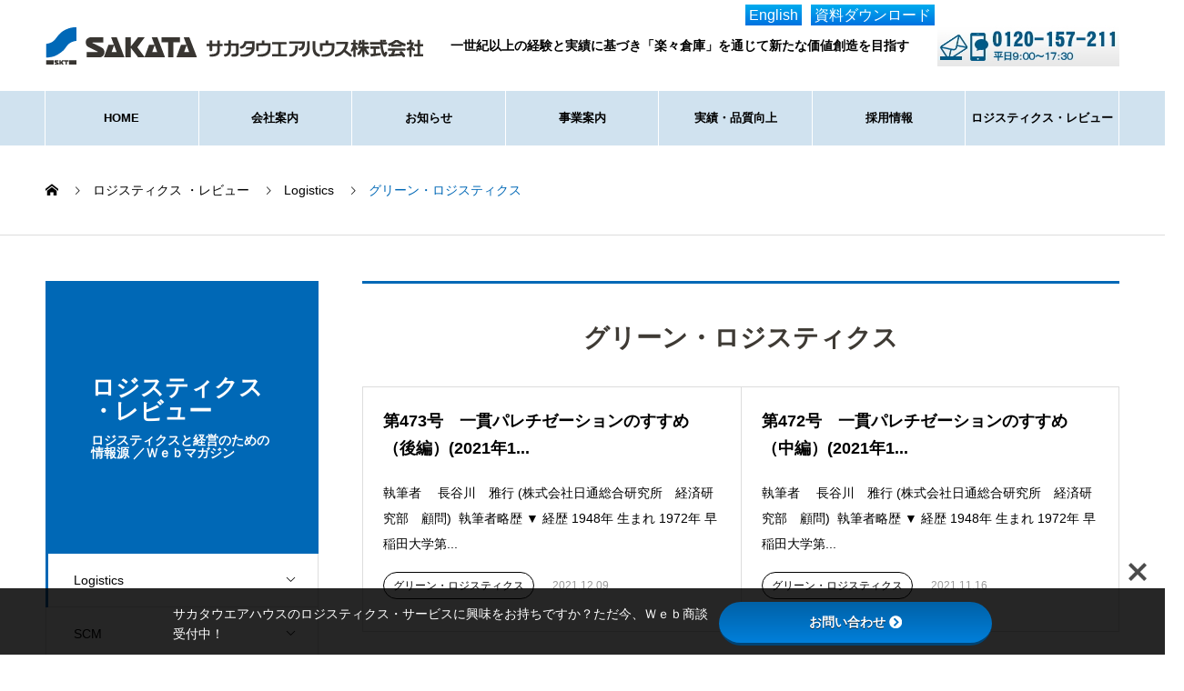

--- FILE ---
content_type: text/html; charset=UTF-8
request_url: https://www.sakata.co.jp/category/2/green-logi/
body_size: 17900
content:

<!DOCTYPE html>
<html dir="ltr" lang="ja" prefix="og: https://ogp.me/ns#" prefix="og: http://ogp.me/ns#">
<head>
<meta charset="UTF-8">
  <meta name="viewport" content="width=device-width, initial-scale=1">

  <title>グリーン・ロジスティクス - ロジスティクス・サービス・プロバイダ／サカタグループ（Since 1914）</title>

		<!-- All in One SEO 4.9.3 - aioseo.com -->
	<meta name="robots" content="max-image-preview:large" />
	<link rel="canonical" href="https://www.sakata.co.jp/category/2/green-logi/" />
	<link rel="next" href="https://www.sakata.co.jp/category/2/green-logi/page/2/" />
	<meta name="generator" content="All in One SEO (AIOSEO) 4.9.3" />

		<!-- JP////////Global site tag (gtag.js) - Google Analytics -->
<script async src="https://www.googletagmanager.com/gtag/js?id=G-HPMEQEP9P7"></script>
<script>
 window.dataLayer = window.dataLayer || [];
 function gtag(){dataLayer.push(arguments);}
 gtag('js', new Date());

 gtag('config', 'UA-1004156-1');
 gtag('config', 'G-HPMEQEP9P7');
</script>
		<script type="application/ld+json" class="aioseo-schema">
			{"@context":"https:\/\/schema.org","@graph":[{"@type":"BreadcrumbList","@id":"https:\/\/www.sakata.co.jp\/category\/2\/green-logi\/#breadcrumblist","itemListElement":[{"@type":"ListItem","@id":"https:\/\/www.sakata.co.jp#listItem","position":1,"name":"\u30db\u30fc\u30e0","item":"https:\/\/www.sakata.co.jp","nextItem":{"@type":"ListItem","@id":"https:\/\/www.sakata.co.jp\/category\/2\/#listItem","name":"Logistics"}},{"@type":"ListItem","@id":"https:\/\/www.sakata.co.jp\/category\/2\/#listItem","position":2,"name":"Logistics","item":"https:\/\/www.sakata.co.jp\/category\/2\/","nextItem":{"@type":"ListItem","@id":"https:\/\/www.sakata.co.jp\/category\/2\/green-logi\/#listItem","name":"\u30b0\u30ea\u30fc\u30f3\u30fb\u30ed\u30b8\u30b9\u30c6\u30a3\u30af\u30b9"},"previousItem":{"@type":"ListItem","@id":"https:\/\/www.sakata.co.jp#listItem","name":"\u30db\u30fc\u30e0"}},{"@type":"ListItem","@id":"https:\/\/www.sakata.co.jp\/category\/2\/green-logi\/#listItem","position":3,"name":"\u30b0\u30ea\u30fc\u30f3\u30fb\u30ed\u30b8\u30b9\u30c6\u30a3\u30af\u30b9","previousItem":{"@type":"ListItem","@id":"https:\/\/www.sakata.co.jp\/category\/2\/#listItem","name":"Logistics"}}]},{"@type":"CollectionPage","@id":"https:\/\/www.sakata.co.jp\/category\/2\/green-logi\/#collectionpage","url":"https:\/\/www.sakata.co.jp\/category\/2\/green-logi\/","name":"\u30b0\u30ea\u30fc\u30f3\u30fb\u30ed\u30b8\u30b9\u30c6\u30a3\u30af\u30b9 - \u30ed\u30b8\u30b9\u30c6\u30a3\u30af\u30b9\u30fb\u30b5\u30fc\u30d3\u30b9\u30fb\u30d7\u30ed\u30d0\u30a4\u30c0\uff0f\u30b5\u30ab\u30bf\u30b0\u30eb\u30fc\u30d7\uff08Since 1914\uff09","inLanguage":"ja","isPartOf":{"@id":"https:\/\/www.sakata.co.jp\/#website"},"breadcrumb":{"@id":"https:\/\/www.sakata.co.jp\/category\/2\/green-logi\/#breadcrumblist"}},{"@type":"Organization","@id":"https:\/\/www.sakata.co.jp\/#organization","name":"\u30b5\u30ab\u30bf\u30a6\u30a8\u30a2\u30cf\u30a6\u30b9\u682a\u5f0f\u4f1a\u793e","description":"\u4e00\u4e16\u7d00\u4ee5\u4e0a\u306e\u7d4c\u9a13\u3068\u5b9f\u7e3e\u306b\u57fa\u3065\u304d\u300c\u697d\u3005\u5009\u5eab\u300d\u3092\u901a\u3058\u3066\u65b0\u305f\u306a\u4fa1\u5024\u5275\u9020\u3092\u76ee\u6307\u3059","url":"https:\/\/www.sakata.co.jp\/","telephone":"+81669275530","logo":{"@type":"ImageObject","url":"https:\/\/www.sakata.co.jp\/wp-content\/uploads\/2021\/03\/logo-1.png","@id":"https:\/\/www.sakata.co.jp\/category\/2\/green-logi\/#organizationLogo","width":173,"height":41},"image":{"@id":"https:\/\/www.sakata.co.jp\/category\/2\/green-logi\/#organizationLogo"}},{"@type":"WebSite","@id":"https:\/\/www.sakata.co.jp\/#website","url":"https:\/\/www.sakata.co.jp\/","name":"\u30ed\u30b8\u30b9\u30c6\u30a3\u30af\u30b9\u30fb\u30b5\u30fc\u30d3\u30b9\u30fb\u30d7\u30ed\u30d0\u30a4\u30c0\uff0f\u30b5\u30ab\u30bf\u30b0\u30eb\u30fc\u30d7\uff08Since 1914\uff09","description":"\u4e00\u4e16\u7d00\u4ee5\u4e0a\u306e\u7d4c\u9a13\u3068\u5b9f\u7e3e\u306b\u57fa\u3065\u304d\u300c\u697d\u3005\u5009\u5eab\u300d\u3092\u901a\u3058\u3066\u65b0\u305f\u306a\u4fa1\u5024\u5275\u9020\u3092\u76ee\u6307\u3059","inLanguage":"ja","publisher":{"@id":"https:\/\/www.sakata.co.jp\/#organization"}}]}
		</script>
		<!-- All in One SEO -->

<link rel='dns-prefetch' href='//use.fontawesome.com' />
<link rel='dns-prefetch' href='//fonts.googleapis.com' />
<link rel="alternate" type="application/rss+xml" title="ロジスティクス・サービス・プロバイダ／サカタグループ（Since 1914） &raquo; フィード" href="https://www.sakata.co.jp/feed/" />
<link rel="alternate" type="application/rss+xml" title="ロジスティクス・サービス・プロバイダ／サカタグループ（Since 1914） &raquo; コメントフィード" href="https://www.sakata.co.jp/comments/feed/" />
<link rel="alternate" type="application/rss+xml" title="ロジスティクス・サービス・プロバイダ／サカタグループ（Since 1914） &raquo; グリーン・ロジスティクス カテゴリーのフィード" href="https://www.sakata.co.jp/category/2/green-logi/feed/" />
<script type="text/javascript">
window._wpemojiSettings = {"baseUrl":"https:\/\/s.w.org\/images\/core\/emoji\/14.0.0\/72x72\/","ext":".png","svgUrl":"https:\/\/s.w.org\/images\/core\/emoji\/14.0.0\/svg\/","svgExt":".svg","source":{"concatemoji":"https:\/\/www.sakata.co.jp\/wp-includes\/js\/wp-emoji-release.min.js?ver=6.1.1"}};
/*! This file is auto-generated */
!function(e,a,t){var n,r,o,i=a.createElement("canvas"),p=i.getContext&&i.getContext("2d");function s(e,t){var a=String.fromCharCode,e=(p.clearRect(0,0,i.width,i.height),p.fillText(a.apply(this,e),0,0),i.toDataURL());return p.clearRect(0,0,i.width,i.height),p.fillText(a.apply(this,t),0,0),e===i.toDataURL()}function c(e){var t=a.createElement("script");t.src=e,t.defer=t.type="text/javascript",a.getElementsByTagName("head")[0].appendChild(t)}for(o=Array("flag","emoji"),t.supports={everything:!0,everythingExceptFlag:!0},r=0;r<o.length;r++)t.supports[o[r]]=function(e){if(p&&p.fillText)switch(p.textBaseline="top",p.font="600 32px Arial",e){case"flag":return s([127987,65039,8205,9895,65039],[127987,65039,8203,9895,65039])?!1:!s([55356,56826,55356,56819],[55356,56826,8203,55356,56819])&&!s([55356,57332,56128,56423,56128,56418,56128,56421,56128,56430,56128,56423,56128,56447],[55356,57332,8203,56128,56423,8203,56128,56418,8203,56128,56421,8203,56128,56430,8203,56128,56423,8203,56128,56447]);case"emoji":return!s([129777,127995,8205,129778,127999],[129777,127995,8203,129778,127999])}return!1}(o[r]),t.supports.everything=t.supports.everything&&t.supports[o[r]],"flag"!==o[r]&&(t.supports.everythingExceptFlag=t.supports.everythingExceptFlag&&t.supports[o[r]]);t.supports.everythingExceptFlag=t.supports.everythingExceptFlag&&!t.supports.flag,t.DOMReady=!1,t.readyCallback=function(){t.DOMReady=!0},t.supports.everything||(n=function(){t.readyCallback()},a.addEventListener?(a.addEventListener("DOMContentLoaded",n,!1),e.addEventListener("load",n,!1)):(e.attachEvent("onload",n),a.attachEvent("onreadystatechange",function(){"complete"===a.readyState&&t.readyCallback()})),(e=t.source||{}).concatemoji?c(e.concatemoji):e.wpemoji&&e.twemoji&&(c(e.twemoji),c(e.wpemoji)))}(window,document,window._wpemojiSettings);
</script>
<style type="text/css">
img.wp-smiley,
img.emoji {
	display: inline !important;
	border: none !important;
	box-shadow: none !important;
	height: 1em !important;
	width: 1em !important;
	margin: 0 0.07em !important;
	vertical-align: -0.1em !important;
	background: none !important;
	padding: 0 !important;
}
</style>
	<link rel='stylesheet' id='wp-block-library-css' href='https://www.sakata.co.jp/wp-includes/css/dist/block-library/style.min.css?ver=6.1.1' type='text/css' media='all' />
<link rel='stylesheet' id='html5-player-vimeo-style-css' href='https://www.sakata.co.jp/wp-content/plugins/html5-video-player/build/blocks/vimeo/../view.css?ver=6.1.1' type='text/css' media='all' />
<link rel='stylesheet' id='aioseo/css/src/vue/standalone/blocks/table-of-contents/global.scss-css' href='https://www.sakata.co.jp/wp-content/plugins/all-in-one-seo-pack/dist/Lite/assets/css/table-of-contents/global.e90f6d47.css?ver=4.9.3' type='text/css' media='all' />
<link rel='stylesheet' id='classic-theme-styles-css' href='https://www.sakata.co.jp/wp-includes/css/classic-themes.min.css?ver=1' type='text/css' media='all' />
<style id='global-styles-inline-css' type='text/css'>
body{--wp--preset--color--black: #000000;--wp--preset--color--cyan-bluish-gray: #abb8c3;--wp--preset--color--white: #ffffff;--wp--preset--color--pale-pink: #f78da7;--wp--preset--color--vivid-red: #cf2e2e;--wp--preset--color--luminous-vivid-orange: #ff6900;--wp--preset--color--luminous-vivid-amber: #fcb900;--wp--preset--color--light-green-cyan: #7bdcb5;--wp--preset--color--vivid-green-cyan: #00d084;--wp--preset--color--pale-cyan-blue: #8ed1fc;--wp--preset--color--vivid-cyan-blue: #0693e3;--wp--preset--color--vivid-purple: #9b51e0;--wp--preset--gradient--vivid-cyan-blue-to-vivid-purple: linear-gradient(135deg,rgba(6,147,227,1) 0%,rgb(155,81,224) 100%);--wp--preset--gradient--light-green-cyan-to-vivid-green-cyan: linear-gradient(135deg,rgb(122,220,180) 0%,rgb(0,208,130) 100%);--wp--preset--gradient--luminous-vivid-amber-to-luminous-vivid-orange: linear-gradient(135deg,rgba(252,185,0,1) 0%,rgba(255,105,0,1) 100%);--wp--preset--gradient--luminous-vivid-orange-to-vivid-red: linear-gradient(135deg,rgba(255,105,0,1) 0%,rgb(207,46,46) 100%);--wp--preset--gradient--very-light-gray-to-cyan-bluish-gray: linear-gradient(135deg,rgb(238,238,238) 0%,rgb(169,184,195) 100%);--wp--preset--gradient--cool-to-warm-spectrum: linear-gradient(135deg,rgb(74,234,220) 0%,rgb(151,120,209) 20%,rgb(207,42,186) 40%,rgb(238,44,130) 60%,rgb(251,105,98) 80%,rgb(254,248,76) 100%);--wp--preset--gradient--blush-light-purple: linear-gradient(135deg,rgb(255,206,236) 0%,rgb(152,150,240) 100%);--wp--preset--gradient--blush-bordeaux: linear-gradient(135deg,rgb(254,205,165) 0%,rgb(254,45,45) 50%,rgb(107,0,62) 100%);--wp--preset--gradient--luminous-dusk: linear-gradient(135deg,rgb(255,203,112) 0%,rgb(199,81,192) 50%,rgb(65,88,208) 100%);--wp--preset--gradient--pale-ocean: linear-gradient(135deg,rgb(255,245,203) 0%,rgb(182,227,212) 50%,rgb(51,167,181) 100%);--wp--preset--gradient--electric-grass: linear-gradient(135deg,rgb(202,248,128) 0%,rgb(113,206,126) 100%);--wp--preset--gradient--midnight: linear-gradient(135deg,rgb(2,3,129) 0%,rgb(40,116,252) 100%);--wp--preset--duotone--dark-grayscale: url('#wp-duotone-dark-grayscale');--wp--preset--duotone--grayscale: url('#wp-duotone-grayscale');--wp--preset--duotone--purple-yellow: url('#wp-duotone-purple-yellow');--wp--preset--duotone--blue-red: url('#wp-duotone-blue-red');--wp--preset--duotone--midnight: url('#wp-duotone-midnight');--wp--preset--duotone--magenta-yellow: url('#wp-duotone-magenta-yellow');--wp--preset--duotone--purple-green: url('#wp-duotone-purple-green');--wp--preset--duotone--blue-orange: url('#wp-duotone-blue-orange');--wp--preset--font-size--small: 13px;--wp--preset--font-size--medium: 20px;--wp--preset--font-size--large: 36px;--wp--preset--font-size--x-large: 42px;--wp--preset--spacing--20: 0.44rem;--wp--preset--spacing--30: 0.67rem;--wp--preset--spacing--40: 1rem;--wp--preset--spacing--50: 1.5rem;--wp--preset--spacing--60: 2.25rem;--wp--preset--spacing--70: 3.38rem;--wp--preset--spacing--80: 5.06rem;}:where(.is-layout-flex){gap: 0.5em;}body .is-layout-flow > .alignleft{float: left;margin-inline-start: 0;margin-inline-end: 2em;}body .is-layout-flow > .alignright{float: right;margin-inline-start: 2em;margin-inline-end: 0;}body .is-layout-flow > .aligncenter{margin-left: auto !important;margin-right: auto !important;}body .is-layout-constrained > .alignleft{float: left;margin-inline-start: 0;margin-inline-end: 2em;}body .is-layout-constrained > .alignright{float: right;margin-inline-start: 2em;margin-inline-end: 0;}body .is-layout-constrained > .aligncenter{margin-left: auto !important;margin-right: auto !important;}body .is-layout-constrained > :where(:not(.alignleft):not(.alignright):not(.alignfull)){max-width: var(--wp--style--global--content-size);margin-left: auto !important;margin-right: auto !important;}body .is-layout-constrained > .alignwide{max-width: var(--wp--style--global--wide-size);}body .is-layout-flex{display: flex;}body .is-layout-flex{flex-wrap: wrap;align-items: center;}body .is-layout-flex > *{margin: 0;}:where(.wp-block-columns.is-layout-flex){gap: 2em;}.has-black-color{color: var(--wp--preset--color--black) !important;}.has-cyan-bluish-gray-color{color: var(--wp--preset--color--cyan-bluish-gray) !important;}.has-white-color{color: var(--wp--preset--color--white) !important;}.has-pale-pink-color{color: var(--wp--preset--color--pale-pink) !important;}.has-vivid-red-color{color: var(--wp--preset--color--vivid-red) !important;}.has-luminous-vivid-orange-color{color: var(--wp--preset--color--luminous-vivid-orange) !important;}.has-luminous-vivid-amber-color{color: var(--wp--preset--color--luminous-vivid-amber) !important;}.has-light-green-cyan-color{color: var(--wp--preset--color--light-green-cyan) !important;}.has-vivid-green-cyan-color{color: var(--wp--preset--color--vivid-green-cyan) !important;}.has-pale-cyan-blue-color{color: var(--wp--preset--color--pale-cyan-blue) !important;}.has-vivid-cyan-blue-color{color: var(--wp--preset--color--vivid-cyan-blue) !important;}.has-vivid-purple-color{color: var(--wp--preset--color--vivid-purple) !important;}.has-black-background-color{background-color: var(--wp--preset--color--black) !important;}.has-cyan-bluish-gray-background-color{background-color: var(--wp--preset--color--cyan-bluish-gray) !important;}.has-white-background-color{background-color: var(--wp--preset--color--white) !important;}.has-pale-pink-background-color{background-color: var(--wp--preset--color--pale-pink) !important;}.has-vivid-red-background-color{background-color: var(--wp--preset--color--vivid-red) !important;}.has-luminous-vivid-orange-background-color{background-color: var(--wp--preset--color--luminous-vivid-orange) !important;}.has-luminous-vivid-amber-background-color{background-color: var(--wp--preset--color--luminous-vivid-amber) !important;}.has-light-green-cyan-background-color{background-color: var(--wp--preset--color--light-green-cyan) !important;}.has-vivid-green-cyan-background-color{background-color: var(--wp--preset--color--vivid-green-cyan) !important;}.has-pale-cyan-blue-background-color{background-color: var(--wp--preset--color--pale-cyan-blue) !important;}.has-vivid-cyan-blue-background-color{background-color: var(--wp--preset--color--vivid-cyan-blue) !important;}.has-vivid-purple-background-color{background-color: var(--wp--preset--color--vivid-purple) !important;}.has-black-border-color{border-color: var(--wp--preset--color--black) !important;}.has-cyan-bluish-gray-border-color{border-color: var(--wp--preset--color--cyan-bluish-gray) !important;}.has-white-border-color{border-color: var(--wp--preset--color--white) !important;}.has-pale-pink-border-color{border-color: var(--wp--preset--color--pale-pink) !important;}.has-vivid-red-border-color{border-color: var(--wp--preset--color--vivid-red) !important;}.has-luminous-vivid-orange-border-color{border-color: var(--wp--preset--color--luminous-vivid-orange) !important;}.has-luminous-vivid-amber-border-color{border-color: var(--wp--preset--color--luminous-vivid-amber) !important;}.has-light-green-cyan-border-color{border-color: var(--wp--preset--color--light-green-cyan) !important;}.has-vivid-green-cyan-border-color{border-color: var(--wp--preset--color--vivid-green-cyan) !important;}.has-pale-cyan-blue-border-color{border-color: var(--wp--preset--color--pale-cyan-blue) !important;}.has-vivid-cyan-blue-border-color{border-color: var(--wp--preset--color--vivid-cyan-blue) !important;}.has-vivid-purple-border-color{border-color: var(--wp--preset--color--vivid-purple) !important;}.has-vivid-cyan-blue-to-vivid-purple-gradient-background{background: var(--wp--preset--gradient--vivid-cyan-blue-to-vivid-purple) !important;}.has-light-green-cyan-to-vivid-green-cyan-gradient-background{background: var(--wp--preset--gradient--light-green-cyan-to-vivid-green-cyan) !important;}.has-luminous-vivid-amber-to-luminous-vivid-orange-gradient-background{background: var(--wp--preset--gradient--luminous-vivid-amber-to-luminous-vivid-orange) !important;}.has-luminous-vivid-orange-to-vivid-red-gradient-background{background: var(--wp--preset--gradient--luminous-vivid-orange-to-vivid-red) !important;}.has-very-light-gray-to-cyan-bluish-gray-gradient-background{background: var(--wp--preset--gradient--very-light-gray-to-cyan-bluish-gray) !important;}.has-cool-to-warm-spectrum-gradient-background{background: var(--wp--preset--gradient--cool-to-warm-spectrum) !important;}.has-blush-light-purple-gradient-background{background: var(--wp--preset--gradient--blush-light-purple) !important;}.has-blush-bordeaux-gradient-background{background: var(--wp--preset--gradient--blush-bordeaux) !important;}.has-luminous-dusk-gradient-background{background: var(--wp--preset--gradient--luminous-dusk) !important;}.has-pale-ocean-gradient-background{background: var(--wp--preset--gradient--pale-ocean) !important;}.has-electric-grass-gradient-background{background: var(--wp--preset--gradient--electric-grass) !important;}.has-midnight-gradient-background{background: var(--wp--preset--gradient--midnight) !important;}.has-small-font-size{font-size: var(--wp--preset--font-size--small) !important;}.has-medium-font-size{font-size: var(--wp--preset--font-size--medium) !important;}.has-large-font-size{font-size: var(--wp--preset--font-size--large) !important;}.has-x-large-font-size{font-size: var(--wp--preset--font-size--x-large) !important;}
.wp-block-navigation a:where(:not(.wp-element-button)){color: inherit;}
:where(.wp-block-columns.is-layout-flex){gap: 2em;}
.wp-block-pullquote{font-size: 1.5em;line-height: 1.6;}
</style>
<link rel='stylesheet' id='bfb_fontawesome_stylesheet-css' href='https://use.fontawesome.com/releases/v5.12.1/css/all.css?ver=6.1.1' type='text/css' media='all' />
<link rel='stylesheet' id='bfb_font_Montserrat-css' href='https://fonts.googleapis.com/css?family=Montserrat&#038;display=swap&#038;ver=6.1.1' type='text/css' media='all' />
<link rel='stylesheet' id='wpdm-fonticon-css' href='https://www.sakata.co.jp/wp-content/plugins/download-manager/assets/wpdm-iconfont/css/wpdm-icons.css?ver=6.1.1' type='text/css' media='all' />
<link rel='stylesheet' id='wpdm-front-css' href='https://www.sakata.co.jp/wp-content/plugins/download-manager/assets/css/front.min.css?ver=6.1.1' type='text/css' media='all' />
<link rel='stylesheet' id='wpos-slick-style-css' href='https://www.sakata.co.jp/wp-content/plugins/wp-slick-slider-and-image-carousel/assets/css/slick.css?ver=3.7.8' type='text/css' media='all' />
<link rel='stylesheet' id='wpsisac-public-style-css' href='https://www.sakata.co.jp/wp-content/plugins/wp-slick-slider-and-image-carousel/assets/css/wpsisac-public.css?ver=3.7.8' type='text/css' media='all' />
<link rel='stylesheet' id='ez-toc-css' href='https://www.sakata.co.jp/wp-content/plugins/easy-table-of-contents/assets/css/screen.min.css?ver=2.0.80' type='text/css' media='all' />
<style id='ez-toc-inline-css' type='text/css'>
div#ez-toc-container .ez-toc-title {font-size: 120%;}div#ez-toc-container .ez-toc-title {font-weight: 500;}div#ez-toc-container ul li , div#ez-toc-container ul li a {font-size: 95%;}div#ez-toc-container ul li , div#ez-toc-container ul li a {font-weight: 500;}div#ez-toc-container nav ul ul li {font-size: 90%;}.ez-toc-box-title {font-weight: bold; margin-bottom: 10px; text-align: center; text-transform: uppercase; letter-spacing: 1px; color: #666; padding-bottom: 5px;position:absolute;top:-4%;left:5%;background-color: inherit;transition: top 0.3s ease;}.ez-toc-box-title.toc-closed {top:-25%;}
.ez-toc-container-direction {direction: ltr;}.ez-toc-counter ul{counter-reset: item ;}.ez-toc-counter nav ul li a::before {content: counters(item, '.', decimal) '. ';display: inline-block;counter-increment: item;flex-grow: 0;flex-shrink: 0;margin-right: .2em; float: left; }.ez-toc-widget-direction {direction: ltr;}.ez-toc-widget-container ul{counter-reset: item ;}.ez-toc-widget-container nav ul li a::before {content: counters(item, '.', decimal) '. ';display: inline-block;counter-increment: item;flex-grow: 0;flex-shrink: 0;margin-right: .2em; float: left; }
</style>
<link rel='stylesheet' id='parent-style-css' href='https://www.sakata.co.jp/wp-content/themes/nano_tcd065/style.css?ver=6.1.1' type='text/css' media='all' />
<link rel='stylesheet' id='nano-style-css' href='https://www.sakata.co.jp/wp-content/themes/sakata/style.css?ver=6.1.1' type='text/css' media='all' />
<link rel='stylesheet' id='jquery.lightbox.min.css-css' href='https://www.sakata.co.jp/wp-content/plugins/wp-jquery-lightbox/lightboxes/wp-jquery-lightbox/styles/lightbox.min.css?ver=2.3.4' type='text/css' media='all' />
<link rel='stylesheet' id='jqlb-overrides-css' href='https://www.sakata.co.jp/wp-content/plugins/wp-jquery-lightbox/lightboxes/wp-jquery-lightbox/styles/overrides.css?ver=2.3.4' type='text/css' media='all' />
<style id='jqlb-overrides-inline-css' type='text/css'>

			#outerImageContainer {
				box-shadow: 0 0 4px 2px rgba(0,0,0,.2);
			}
			#imageContainer{
				padding: 6px;
			}
			#imageDataContainer {
				box-shadow: none;
				z-index: auto;
			}
			#prevArrow,
			#nextArrow{
				background-color: rgba(255,255,255,.7;
				color: #000000;
			}
</style>
<script type='text/javascript' src='https://www.sakata.co.jp/wp-includes/js/jquery/jquery.min.js?ver=3.6.1' id='jquery-core-js'></script>
<script type='text/javascript' src='https://www.sakata.co.jp/wp-includes/js/jquery/jquery-migrate.min.js?ver=3.3.2' id='jquery-migrate-js'></script>
<script type='text/javascript' src='https://www.sakata.co.jp/wp-content/plugins/download-manager/assets/js/wpdm.min.js?ver=6.1.1' id='wpdm-frontend-js-js'></script>
<script type='text/javascript' id='wpdm-frontjs-js-extra'>
/* <![CDATA[ */
var wpdm_url = {"home":"https:\/\/www.sakata.co.jp\/","site":"https:\/\/www.sakata.co.jp\/","ajax":"https:\/\/www.sakata.co.jp\/wp-admin\/admin-ajax.php"};
var wpdm_js = {"spinner":"<i class=\"wpdm-icon wpdm-sun wpdm-spin\"><\/i>","client_id":"12ea66da6f5648f0fd355dd9f5702601"};
var wpdm_strings = {"pass_var":"\u30d1\u30b9\u30ef\u30fc\u30c9\u78ba\u8a8d\u5b8c\u4e86 !","pass_var_q":"\u30c0\u30a6\u30f3\u30ed\u30fc\u30c9\u3092\u958b\u59cb\u3059\u308b\u306b\u306f\u3001\u6b21\u306e\u30dc\u30bf\u30f3\u3092\u30af\u30ea\u30c3\u30af\u3057\u3066\u304f\u3060\u3055\u3044\u3002","start_dl":"\u30c0\u30a6\u30f3\u30ed\u30fc\u30c9\u958b\u59cb"};
/* ]]> */
</script>
<script type='text/javascript' src='https://www.sakata.co.jp/wp-content/plugins/download-manager/assets/js/front.min.js?ver=3.3.45' id='wpdm-frontjs-js'></script>
<link rel="https://api.w.org/" href="https://www.sakata.co.jp/wp-json/" /><link rel="alternate" type="application/json" href="https://www.sakata.co.jp/wp-json/wp/v2/categories/421" /> <style> #h5vpQuickPlayer { width: 100%; max-width: 100%; margin: 0 auto; } </style>     
    <script type="text/javascript">
        var ajaxurl = 'https://www.sakata.co.jp/wp-admin/admin-ajax.php';
    </script>
<style>
.c-comment__form-submit:hover,.p-cb__item-btn a,.c-pw__btn,.p-readmore__btn:hover,.p-page-links a:hover span,.p-page-links > span,.p-pager a:hover,.p-pager span,.p-pagetop:focus,.p-pagetop:hover,.p-widget__title{background: #0068b6}.p-breadcrumb__item{color: #0068b6}.widget_nav_menu a:hover,.p-article02 a:hover .p-article02__title{color: #0068b6}.p-entry__body a{color: #12478c}body{font-family: "Segoe UI", Verdana, "游ゴシック", YuGothic, "Hiragino Kaku Gothic ProN", Meiryo, sans-serif}.c-logo,.p-page-header__title,.p-banner__title,.p-cover__title,.p-archive-header__title,.p-article05__title,.p-article09__title,.p-cb__item-title,.p-article11__title,.p-article12__title,.p-index-content01__title,.p-header-content__title,.p-megamenu01__item-list > li > a,.p-article13__title,.p-megamenu02__title,.p-cover__header-title{font-family: "Segoe UI", Verdana, "游ゴシック", YuGothic, "Hiragino Kaku Gothic ProN", Meiryo, sans-serif}.p-hover-effect--type1:hover img{-webkit-transform: scale(1.2);transform: scale(1.2)}.p-blog__title{color: #3e3a34;font-size: 28px}.p-cat--106{color: #000000;border: 1px solid #000000}.p-cat--2{color: ;border: 1px solid }.p-cat--1{color: ;border: 1px solid }.p-cat--116{color: #000000;border: 1px solid #000000}.p-cat--117{color: ;border: 1px solid }.p-cat--421{color: #000000;border: 1px solid #000000}.p-cat--108{color: ;border: 1px solid }.p-cat--115{color: ;border: 1px solid }.p-cat--105{color: #000000;border: 1px solid #000000}.p-cat--107{color: ;border: 1px solid }.p-cat--419{color: #000000;border: 1px solid #000000}.p-cat--110{color: #000000;border: 1px solid #000000}.p-cat--111{color: ;border: 1px solid }.p-cat--113{color: #000000;border: 1px solid #000000}.p-cat--112{color: #000000;border: 1px solid #000000}.p-cat--109{color: ;border: 1px solid }.p-cat--420{color: #000000;border: 1px solid #000000}.p-cat--103{color: #000000;border: 1px solid #000000}.p-cat--114{color: #000000;border: 1px solid #000000}.p-cat--22{color: ;border: 1px solid }.p-cat--14{color: #c6671d;border: 1px solid #c6671d}.p-cat--16{color: #e62fed;border: 1px solid #e62fed}.p-cat--30{color: #2f7c1d;border: 1px solid #2f7c1d}.p-article04:hover a .p-article04__title{color: #0068b6}.p-article06__content{border-left: 4px solid #0068b6}.p-article06__title a:hover{color: #0068b6}.p-article06__cat:hover{background: #0068b6}.l-header{background: #ffffff}.l-header--fixed.is-active{background: #ffffff}.l-header__desc{color: #000000;font-size: 14px}.l-header__nav{background: #eeeeee}.p-global-nav > li > a,.p-menu-btn{color: #000000}.p-global-nav > li > a:hover,.p-global-nav > .current-menu-item > a{background: #0068b6;color: #ffffff}.p-global-nav .sub-menu a{background: #0068b6;color: #ffffff}.p-global-nav .sub-menu a:hover{background: #12478c;color: #ffffff}.p-global-nav .menu-item-has-children > a > .p-global-nav__toggle::before{border-color: #000000}.p-megamenu02::before{background: #0068b6}.p-megamenu02__list a:hover .p-article13__title{color: #0068b6}.p-footer-banners{background: #f4f4f4}.p-info{background: #ffffff;color: #3e3a34}.p-info__logo{font-size: 40px}.p-info__desc{color: #000000;font-size: 15px}.p-footer-widgets{background: #ffffff;color: #3e3a34}.p-footer-widget__title{color: #12478c}.p-footer-nav{background: #ffffff;color: #000000}.p-footer-nav a{color: #000000}.p-footer-nav a:hover{color: #000000}.p-copyright{background: #0068b6}.p-blog__title,.p-entry,.p-headline,.p-cat-list__title{border-top: 3px solid #0068b6}.p-works-entry__header{border-bottom: 3px solid #0068b6}.p-article01 a:hover .p-article01__title,.p-article03 a:hover .p-article03__title,.p-article05__link,.p-article08__title a:hover,.p-article09__link,.p-article07 a:hover .p-article07__title,.p-article10 a:hover .p-article10__title{color: #0068b6}.p-page-header,.p-list__item a::before,.p-cover__header,.p-works-entry__cat:hover,.p-service-cat-header{background: #0068b6}.p-page-header__title,.p-cover__header-title{color: #ffffff;font-size: 26px}.p-page-header__sub,.p-cover__header-sub{color: #ffffff;font-size: 14px}.p-megamenu01__item--86 .p-megamenu01__item-img::before{background: rgba(0, 0, 0, 0.200000)}.p-megamenu01__item--86 a{color: #ffffff}.p-megamenu01__item--87 .p-megamenu01__item-img::before{background: rgba(0, 0, 0, 0.200000)}.p-megamenu01__item--87 a{color: #ffffff}.p-megamenu01__item--88 .p-megamenu01__item-img::before{background: rgba(0, 0, 0, 0.200000)}.p-megamenu01__item--88 a{color: #ffffff}@media screen and (max-width: 767px) {.p-blog__title{font-size: 24px}.p-list .is-current > a{color: #0068b6}}@media screen and (max-width: 1199px) {.p-global-nav > li > a,.p-global-nav > li > a:hover{background: #ffffff;color: #000000}}@media screen and (max-width: 991px) {.p-page-header__title,.p-cover__header-title{font-size: 22px}.p-page-header__sub,.p-cover__header-sub{font-size: 14px}}.c-load--type1 { border: 3px solid rgba(0, 104, 182, 0.2); border-top-color: #0068b6; }
.button_head {
    font-size: 1em;
    line-height: 2.1;
    letter-spacing: 1px.8px;
    text-align: center;
    color: #ffffff;
    text-decoration: none;
    min-width: 140px;
    border: 3px solid #fff;
    width: 100%;
    display: inline;
    padding: 3px 4px;
    transition: all 0.3s ease 0s;
    background: linear-gradient(to bottom, #00acee, #0072e0);
}
.button_head:hover {
  background: linear-gradient(to bottom, #ffffff, #ffffff);
  color: #3399CC;
  border: 3px solid #6699FF;
}
.button_head_box {
    display: flex;
    display: -webkit-flex;
}</style>
<link rel="icon" href="https://www.sakata.co.jp/wp-content/uploads/2021/07/sakata_icon4-130x130.png" sizes="32x32" />
<link rel="icon" href="https://www.sakata.co.jp/wp-content/uploads/2021/07/sakata_icon4-240x240.png" sizes="192x192" />
<link rel="apple-touch-icon" href="https://www.sakata.co.jp/wp-content/uploads/2021/07/sakata_icon4-240x240.png" />
<meta name="msapplication-TileImage" content="https://www.sakata.co.jp/wp-content/uploads/2021/07/sakata_icon4-300x300.png" />
<meta name="generator" content="WordPress Download Manager 3.3.45" />
                <style>
        /* WPDM Link Template Styles */        </style>
                <style>

            :root {
                --color-primary: #4a8eff;
                --color-primary-rgb: 74, 142, 255;
                --color-primary-hover: #5998ff;
                --color-primary-active: #3281ff;
                --clr-sec: #6c757d;
                --clr-sec-rgb: 108, 117, 125;
                --clr-sec-hover: #6c757d;
                --clr-sec-active: #6c757d;
                --color-secondary: #6c757d;
                --color-secondary-rgb: 108, 117, 125;
                --color-secondary-hover: #6c757d;
                --color-secondary-active: #6c757d;
                --color-success: #018e11;
                --color-success-rgb: 1, 142, 17;
                --color-success-hover: #0aad01;
                --color-success-active: #0c8c01;
                --color-info: #2CA8FF;
                --color-info-rgb: 44, 168, 255;
                --color-info-hover: #2CA8FF;
                --color-info-active: #2CA8FF;
                --color-warning: #FFB236;
                --color-warning-rgb: 255, 178, 54;
                --color-warning-hover: #FFB236;
                --color-warning-active: #FFB236;
                --color-danger: #ff5062;
                --color-danger-rgb: 255, 80, 98;
                --color-danger-hover: #ff5062;
                --color-danger-active: #ff5062;
                --color-green: #30b570;
                --color-blue: #0073ff;
                --color-purple: #8557D3;
                --color-red: #ff5062;
                --color-muted: rgba(69, 89, 122, 0.6);
                --wpdm-font: "Sen", -apple-system, BlinkMacSystemFont, "Segoe UI", Roboto, Helvetica, Arial, sans-serif, "Apple Color Emoji", "Segoe UI Emoji", "Segoe UI Symbol";
            }

            .wpdm-download-link.btn.btn-primary {
                border-radius: 4px;
            }


        </style>
        </head>
<body class="archive category category-green-logi category-421">

  <div id="site_loader_overlay">
  <div id="site_loader_animation" class="c-load--type1">
      </div>
</div>

  <header id="js-header" class="l-header l-header--fixed">
    <div class="l-header__inner l-inner">

      <div class="l-header__logo c-logo">
    <a href="https://www.sakata.co.jp/">
    <img src="https://www.sakata.co.jp/wp-content/uploads/2021/03/logo.png" alt="ロジスティクス・サービス・プロバイダ／サカタグループ（Since 1914）" width="415">
  </a>
  </div>

      <p class="l-header__desc">一世紀以上の経験と実績に基づき「楽々倉庫」を通じて新たな価値創造を目指す</p>
        
      <!--210521追加 202407icon改定 -->
        <p class="pc mail_icon"><a href="/contact/"><img src="/wp-content/uploads/2021/06/contact-icon2.jpg"></a></p>
        <p class="sp mail_icon"><a href="/contact/"><img src="/wp-content/uploads/2021/06/contact-icon_sp.png"></a></p>
      <!--210521追加 end-->

              <!--202410追加-->
        <div class="button_head_box">
        <!--210521追加--> <!--202410追加
        <p class="pc en_icon"><a href="https://www.sakata.co.jp/en/"><img src="/wp-content/uploads/2021/05/en-icon.jpg"></a></p> -->
        <p class="pc en_icon"><a href="https://www.sakata.co.jp/en/" class="button_head">English</a>
        <a href="https://www.sakata.co.jp/works_category/shiryo/" class="button_head">資料ダウンロード</a> </p>
        </div>
        <p class="sp en_icon"><a href="https://www.sakata.co.jp/en/"><img src="/wp-content/uploads/2021/06/en-icon_sp.jpg"></a></p>
        
        <!--210521追加-->

    </div>
    <button id="js-menu-btn" class="p-menu-btn c-menu-btn"></button>
    <nav id="js-header__nav" class="l-header__nav">
      <ul id="js-global-nav" class="p-global-nav l-inner"><li id="menu-item-15603" class="menu-item menu-item-type-post_type menu-item-object-page menu-item-home menu-item-15603"><a href="https://www.sakata.co.jp/">HOME<span class="p-global-nav__toggle"></span></a></li>
<li id="menu-item-16073" class="menu-item menu-item-type-custom menu-item-object-custom menu-item-has-children menu-item-16073"><a href="https://www.sakata.co.jp/company/" data-megamenu="js-megamenu16073">会社案内</a>
<ul class="sub-menu">
	<li id="menu-item-15841" class="menu-item menu-item-type-post_type menu-item-object-company menu-item-15841"><a href="https://www.sakata.co.jp/company/philosophy/">経営理念<span class="p-global-nav__toggle"></span></a></li>
	<li id="menu-item-15842" class="menu-item menu-item-type-post_type menu-item-object-company menu-item-15842"><a href="https://www.sakata.co.jp/company/performance/">100年以上の実績<span class="p-global-nav__toggle"></span></a></li>
	<li id="menu-item-15843" class="menu-item menu-item-type-post_type menu-item-object-company menu-item-15843"><a href="https://www.sakata.co.jp/company/profile/">会社概要<span class="p-global-nav__toggle"></span></a></li>
	<li id="menu-item-15844" class="menu-item menu-item-type-post_type menu-item-object-company menu-item-15844"><a href="https://www.sakata.co.jp/company/environment/">環境への取り組み<span class="p-global-nav__toggle"></span></a></li>
</ul>
</li>
<li id="menu-item-15793" class="menu-item menu-item-type-custom menu-item-object-custom menu-item-15793"><a href="https://www.sakata.co.jp/news/">お知らせ<span class="p-global-nav__toggle"></span></a></li>
<li id="menu-item-16049" class="menu-item menu-item-type-custom menu-item-object-custom menu-item-has-children menu-item-16049"><a href="https://www.sakata.co.jp/service/" data-megamenu="js-megamenu16049">事業案内</a>
<ul class="sub-menu">
	<li id="menu-item-16269" class="menu-item menu-item-type-taxonomy menu-item-object-service_category menu-item-16269"><a href="https://www.sakata.co.jp/service_category/warehouse-3pl/">倉庫・３ＰＬサービス<span class="p-global-nav__toggle"></span></a></li>
	<li id="menu-item-16270" class="menu-item menu-item-type-taxonomy menu-item-object-service_category menu-item-16270"><a href="https://www.sakata.co.jp/service_category/fulfillment/">フルフィルメント・サービス<span class="p-global-nav__toggle"></span></a></li>
	<li id="menu-item-16271" class="menu-item menu-item-type-taxonomy menu-item-object-service_category menu-item-16271"><a href="https://www.sakata.co.jp/service_category/rakuraku-souko/">楽々倉庫<span class="p-global-nav__toggle"></span></a></li>
</ul>
</li>
<li id="menu-item-16545" class="menu-item menu-item-type-custom menu-item-object-custom menu-item-has-children menu-item-16545"><a href="https://www.sakata.co.jp/quality/">実績・品質向上<span class="p-global-nav__toggle"></span></a>
<ul class="sub-menu">
	<li id="menu-item-16543" class="menu-item menu-item-type-custom menu-item-object-custom menu-item-16543"><a href="https://www.sakata.co.jp/quality/1/">物流品質向上への取組み<span class="p-global-nav__toggle"></span></a></li>
	<li id="menu-item-16126" class="menu-item menu-item-type-custom menu-item-object-custom menu-item-16126"><a href="https://www.sakata.co.jp/works_category/cosmetic_pharm/">化粧品・医薬品関連<span class="p-global-nav__toggle"></span></a></li>
	<li id="menu-item-16273" class="menu-item menu-item-type-custom menu-item-object-custom menu-item-16273"><a href="https://www.sakata.co.jp/works_category/kaizen/">カイゼン活動<span class="p-global-nav__toggle"></span></a></li>
	<li id="menu-item-16272" class="menu-item menu-item-type-custom menu-item-object-custom menu-item-16272"><a href="https://www.sakata.co.jp/works_category/sustainability-initiatives/">サステナビリティへの取り組み<span class="p-global-nav__toggle"></span></a></li>
	<li id="menu-item-16130" class="menu-item menu-item-type-custom menu-item-object-custom menu-item-16130"><a href="https://www.sakata.co.jp/works_category/shiryo/">資料ダウンロード<span class="p-global-nav__toggle"></span></a></li>
</ul>
</li>
<li id="menu-item-15599" class="menu-item menu-item-type-post_type menu-item-object-page menu-item-has-children menu-item-15599"><a href="https://www.sakata.co.jp/recruit/">採用情報<span class="p-global-nav__toggle"></span></a>
<ul class="sub-menu">
	<li id="menu-item-19302" class="menu-item menu-item-type-custom menu-item-object-custom menu-item-19302"><a href="https://recruit.sakata.co.jp/">サカタウエアハウス採用サイト<span class="p-global-nav__toggle"></span></a></li>
</ul>
</li>
<li id="menu-item-15604" class="menu-item menu-item-type-post_type menu-item-object-page current_page_parent menu-item-has-children menu-item-15604"><a href="https://www.sakata.co.jp/logistics-news/">ロジスティクス・レビュー<span class="p-global-nav__toggle"></span></a>
<ul class="sub-menu">
	<li id="menu-item-16125" class="menu-item menu-item-type-post_type menu-item-object-page menu-item-16125"><a href="https://www.sakata.co.jp/logistics/">ロジスティクス・レビューとは<span class="p-global-nav__toggle"></span></a></li>
	<li id="menu-item-16639" class="menu-item menu-item-type-custom menu-item-object-custom menu-item-16639"><a href="https://www.sakata.co.jp/logireview-form">配信申込・解除・ご意見/ご感想<span class="p-global-nav__toggle"></span></a></li>
</ul>
</li>
</ul>      <button id="js-header__nav-close" class="l-header__nav-close p-close-btn">閉じる</button>
    </nav>

    <div id="js-megamenu16073" class="p-megamenu02 js-megamenu">
  <div class="p-megamenu02__inner l-inner">

    <div class="p-megamenu02__header">
      <div>
        <p class="p-megamenu02__title">COMPANY</p>
        <p class="p-megamenu02__sub">会社案内</p>
      </div>
      <a class="p-megamenu02__link" href="https://www.sakata.co.jp/company/">
        会社案内トップ      </a>
    </div>

    <ul class="p-megamenu02__list">
            <li class="p-article13">
        <a href="https://www.sakata.co.jp/company/philosophy/">
          <div class="p-article13__img">
            <img src='https://www.sakata.co.jp/wp-content/uploads/2021/03/keieirn_TATE_90.jpg' alt=''>          </div>
          <div class="p-article13__content">
            <p class="p-article13__title">経営理念</p>
            <p class="p-article13__sub">PHILOSOPHY</p>
          </div>
        </a>
      </li>
            <li class="p-article13">
        <a href="https://www.sakata.co.jp/company/performance/">
          <div class="p-article13__img">
            <img src='https://www.sakata.co.jp/wp-content/uploads/2024/04/110nen_TATE_9c.jpg' alt=''>          </div>
          <div class="p-article13__content">
            <p class="p-article13__title">100年以上の実績</p>
            <p class="p-article13__sub">PERFORMANCE</p>
          </div>
        </a>
      </li>
            <li class="p-article13">
        <a href="https://www.sakata.co.jp/company/profile/">
          <div class="p-article13__img">
            <img src='https://www.sakata.co.jp/wp-content/uploads/2021/03/honsha90.jpg' alt=''>          </div>
          <div class="p-article13__content">
            <p class="p-article13__title">会社概要</p>
            <p class="p-article13__sub">COMPANY PROFILE</p>
          </div>
        </a>
      </li>
            <li class="p-article13">
        <a href="https://www.sakata.co.jp/company/environment/">
          <div class="p-article13__img">
            <img src='https://www.sakata.co.jp/wp-content/uploads/2021/03/kankyo_TATE_90.jpg' alt=''>          </div>
          <div class="p-article13__content">
            <p class="p-article13__title">環境への取り組み</p>
            <p class="p-article13__sub">ENVIRONMENT</p>
          </div>
        </a>
      </li>
          </ul>

  </div>
</div>
<div id="js-megamenu16049" class="p-megamenu01 js-megamenu">
    <div class="p-megamenu01__item p-megamenu01__item--86">
    <ul class="p-megamenu01__item-list" style="transition-delay: 0.5s;">
      <li>
        <a href="https://www.sakata.co.jp/service_category/warehouse-3pl/">
          倉庫・３ＰＬサービス        </a>
        <ul>
                    <li>
            <a href="https://www.sakata.co.jp/service_category/warehouse-list/">
              倉庫・３ＰＬサービス一覧            </a>
          </li>
                    <li>
            <a href="https://www.sakata.co.jp/service_category/base/">
              倉庫／物流センター一覧            </a>
          </li>
                    <li>
            <a href="https://www.sakata.co.jp/service_category/logistics-system/">
              物流システム一覧            </a>
          </li>
                  </ul>
      </li>
    </ul>
    <div class="p-megamenu01__item-img">
      <img width="1180" height="860" src="https://www.sakata.co.jp/wp-content/uploads/2022/07/3pl_202207.jpg" class="is-pc" alt="" decoding="async" loading="lazy" srcset="https://www.sakata.co.jp/wp-content/uploads/2022/07/3pl_202207.jpg 1180w, https://www.sakata.co.jp/wp-content/uploads/2022/07/3pl_202207-300x219.jpg 300w, https://www.sakata.co.jp/wp-content/uploads/2022/07/3pl_202207-1024x746.jpg 1024w, https://www.sakata.co.jp/wp-content/uploads/2022/07/3pl_202207-768x560.jpg 768w" sizes="(max-width: 1180px) 100vw, 1180px" />    </div>
  </div>
    <div class="p-megamenu01__item p-megamenu01__item--87">
    <ul class="p-megamenu01__item-list" style="transition-delay: 0.6s;">
      <li>
        <a href="https://www.sakata.co.jp/service_category/fulfillment/">
          フルフィルメント・サービス        </a>
        <ul>
                    <li>
            <a href="https://www.sakata.co.jp/service_category/fulfillment-contents/">
              フルフィルメント・サービス            </a>
          </li>
                    <li>
            <a href="https://www.sakata.co.jp/service_category/information-service/">
              情報サービス            </a>
          </li>
                    <li>
            <a href="https://www.sakata.co.jp/service_category/distribution-service/">
              流通サービス            </a>
          </li>
                    <li>
            <a href="https://www.sakata.co.jp/service_category/manufacturing-service/">
              製造サービス            </a>
          </li>
                  </ul>
      </li>
    </ul>
    <div class="p-megamenu01__item-img">
      <img width="864" height="405" src="https://www.sakata.co.jp/wp-content/uploads/2021/06/FL_seizo_service.jpg" class="is-pc" alt="" decoding="async" loading="lazy" srcset="https://www.sakata.co.jp/wp-content/uploads/2021/06/FL_seizo_service.jpg 864w, https://www.sakata.co.jp/wp-content/uploads/2021/06/FL_seizo_service-300x141.jpg 300w, https://www.sakata.co.jp/wp-content/uploads/2021/06/FL_seizo_service-768x360.jpg 768w" sizes="(max-width: 864px) 100vw, 864px" />    </div>
  </div>
    <div class="p-megamenu01__item p-megamenu01__item--88">
    <ul class="p-megamenu01__item-list" style="transition-delay: 0.7s;">
      <li>
        <a href="https://www.sakata.co.jp/service_category/rakuraku-souko/">
          楽々倉庫        </a>
        <ul>
                    <li>
            <a href="https://www.sakata.co.jp/service_category/rakuraku-contents/">
              楽々倉庫            </a>
          </li>
                  </ul>
      </li>
    </ul>
    <div class="p-megamenu01__item-img">
      <img width="1180" height="612" src="https://www.sakata.co.jp/wp-content/uploads/2023/12/J2_raku2soko_bnner05.jpg" class="is-pc" alt="" decoding="async" loading="lazy" />    </div>
  </div>
  </div>

  </header>
  <main class="l-main">

<ol class="p-breadcrumb c-breadcrumb l-inner" itemscope itemtype="http://schema.org/BreadcrumbList">
<li class="p-breadcrumb__item c-breadcrumb__item c-breadcrumb__item--home" itemprop="itemListElement" itemscope itemtype="http://schema.org/ListItem"><a href="https://www.sakata.co.jp/" itemprop="item"><span itemprop="name">HOME</span></a><meta itemprop="position" content="1"></li>
<li class="p-breadcrumb__item c-breadcrumb__item" itemprop="itemListElement" itemscope itemtype="http://schema.org/ListItem"><a href="https://www.sakata.co.jp/logistics-news/" itemprop="item"><span itemprop="name">ロジスティクス ・レビュー</span></a><meta itemprop="position" content="2"></li>
<li class="p-breadcrumb__item c-breadcrumb__item" itemprop="itemListElement" itemscope itemtype="http://schema.org/ListItem"><a href="https://www.sakata.co.jp/category/2/" itemprop="item"><span itemprop="name">Logistics</span></a><meta itemprop="position" content="3"></li>
<li class="p-breadcrumb__item c-breadcrumb__item" itemprop="itemListElement" itemscope itemtype="http://schema.org/ListItem"><span itemprop="name">グリーン・ロジスティクス</span><meta itemprop="position" content="4"></li>
</ol>

<div class="l-contents l-contents--grid">
  <div class="l-contents__inner l-inner">
    <header class="l-page-header">
  <div class="p-page-header">
    <h1 class="p-page-header__title">ロジスティクス ・レビュー</h1>
    <p class="p-page-header__sub">ロジスティクスと経営のための情報源 ／Ｗｅｂマガジン</p>
  </div>
  <ul id="js-list" class="p-list">
<li class="p-list__item p-list__item--has-children"><a href="https://www.sakata.co.jp/category/2/">Logistics<span class="p-list__item-toggle"></span></a><ul class="p-list__item-sub" style="display: none;"><li class="p-list__item"><a href="https://www.sakata.co.jp/category/2/3pl/">３ＰＬ</a></li><li class="p-list__item is-current"><a href="https://www.sakata.co.jp/category/2/green-logi/">グリーン・ロジスティクス</a></li><li class="p-list__item"><a href="https://www.sakata.co.jp/category/2/global-logi/">グローバル・ロジスティクス</a></li><li class="p-list__item"><a href="https://www.sakata.co.jp/category/2/logistics/">ロジスティクス</a></li></ul></li><li class="p-list__item p-list__item--has-children"><a href="https://www.sakata.co.jp/category/1/">SCM<span class="p-list__item-toggle"></span></a><ul class="p-list__item-sub" style="display: none;"><li class="p-list__item"><a href="https://www.sakata.co.jp/category/1/marketing/">マーケティング</a></li><li class="p-list__item"><a href="https://www.sakata.co.jp/category/1/digital-technology/">情報システム</a></li><li class="p-list__item"><a href="https://www.sakata.co.jp/category/1/product-ctl/">生産管理</a></li><li class="p-list__item"><a href="https://www.sakata.co.jp/category/1/strategy/">経営戦略・経営管理</a></li></ul></li><li class="p-list__item p-list__item--has-children"><a href="https://www.sakata.co.jp/category/4/">セミナー/インタビュー<span class="p-list__item-toggle"></span></a><ul class="p-list__item-sub" style="display: none;"><li class="p-list__item"><a href="https://www.sakata.co.jp/category/4/ws-seminar/">WSセミナー</a></li><li class="p-list__item"><a href="https://www.sakata.co.jp/category/4/interview/">インタビュー</a></li></ul></li><li class="p-list__item p-list__item--has-children"><a href="https://www.sakata.co.jp/category/3/">物流関連<span class="p-list__item-toggle"></span></a><ul class="p-list__item-sub" style="display: none;"><li class="p-list__item"><a href="https://www.sakata.co.jp/category/3/cost/">物流コスト</a></li><li class="p-list__item"><a href="https://www.sakata.co.jp/category/3/system/">物流システム</a></li><li class="p-list__item"><a href="https://www.sakata.co.jp/category/3/talent/">物流人材</a></li><li class="p-list__item"><a href="https://www.sakata.co.jp/category/3/logi-quality/">物流品質</a></li><li class="p-list__item"><a href="https://www.sakata.co.jp/category/3/transport-delivery/">輸配送</a></li></ul></li></ul>
</header>
    <div class="l-primary">
      <section class="p-blog">
        <h2 class="p-blog__title">
          グリーン・ロジスティクス        </h2>
        <div class="p-blog__list">
                    <article class="p-blog__list-item p-article01" data-aos="custom-fade">
            <a class="p-hover-effect--type1" href="https://www.sakata.co.jp/logistics-473/">
              <div class="p-article01__img">
                <img src="https://www.sakata.co.jp/wp-content/themes/nano_tcd065/assets/images/740x440.gif" alt="">              </div>
              <h3 class="p-article01__title">第473号　一貫パレチゼーションのすすめ（後編）(2021年1...</h3>
            </a>
            <p class="p-article01__excerpt">執筆者 　長谷川　雅行 (株式会社日通総合研究所　経済研究部　顧問) &nbsp;執筆者略歴 ▼ 経歴 1948年 生まれ 1972年 早稲田大学第...</p>
                        <p class="p-article01__meta">
                            <a class="p-article01__cat p-cat p-cat--421" href="https://www.sakata.co.jp/category/2/green-logi/">グリーン・ロジスティクス</a>
                                          <time class="p-article01__date" datetime="2021-12-09">2021.12.09</time>
                          </p>
                      </article>
                    <article class="p-blog__list-item p-article01" data-aos="custom-fade">
            <a class="p-hover-effect--type1" href="https://www.sakata.co.jp/logistics-472/">
              <div class="p-article01__img">
                <img src="https://www.sakata.co.jp/wp-content/themes/nano_tcd065/assets/images/740x440.gif" alt="">              </div>
              <h3 class="p-article01__title">第472号　一貫パレチゼーションのすすめ（中編）(2021年1...</h3>
            </a>
            <p class="p-article01__excerpt">執筆者 　長谷川　雅行 (株式会社日通総合研究所　経済研究部　顧問) &nbsp;執筆者略歴 ▼ 経歴 1948年 生まれ 1972年 早稲田大学第...</p>
                        <p class="p-article01__meta">
                            <a class="p-article01__cat p-cat p-cat--421" href="https://www.sakata.co.jp/category/2/green-logi/">グリーン・ロジスティクス</a>
                                          <time class="p-article01__date" datetime="2021-11-16">2021.11.16</time>
                          </p>
                      </article>
                    <article class="p-blog__list-item p-article01" data-aos="custom-fade">
            <a class="p-hover-effect--type1" href="https://www.sakata.co.jp/logistics-471/">
              <div class="p-article01__img">
                <img src="https://www.sakata.co.jp/wp-content/themes/nano_tcd065/assets/images/740x440.gif" alt="">              </div>
              <h3 class="p-article01__title">第471号　一貫パレチゼーションのすすめ（前編）(2021年1...</h3>
            </a>
            <p class="p-article01__excerpt">執筆者 　長谷川　雅行 (株式会社日通総合研究所　経済研究部　顧問) &nbsp;執筆者略歴 ▼ 経歴 1948年 生まれ 1972年 早稲田大学第...</p>
                        <p class="p-article01__meta">
                            <a class="p-article01__cat p-cat p-cat--421" href="https://www.sakata.co.jp/category/2/green-logi/">グリーン・ロジスティクス</a>
                                          <time class="p-article01__date" datetime="2021-11-04">2021.11.04</time>
                          </p>
                      </article>
                    <article class="p-blog__list-item p-article01" data-aos="custom-fade">
            <a class="p-hover-effect--type1" href="https://www.sakata.co.jp/logistics-436/">
              <div class="p-article01__img">
                <img src="https://www.sakata.co.jp/wp-content/themes/nano_tcd065/assets/images/740x440.gif" alt="">              </div>
              <h3 class="p-article01__title">第436号　ＳＤＧｓロジスティクス（後編）(2020年5月26...</h3>
            </a>
            <p class="p-article01__excerpt">株式会社日通総合研究所　経済研究部　顧問　長谷川　雅行</p>
                        <p class="p-article01__meta">
                            <a class="p-article01__cat p-cat p-cat--421" href="https://www.sakata.co.jp/category/2/green-logi/">グリーン・ロジスティクス</a>
                                          <time class="p-article01__date" datetime="2020-05-26">2020.05.26</time>
                          </p>
                      </article>
                    <article class="p-blog__list-item p-article01" data-aos="custom-fade">
            <a class="p-hover-effect--type1" href="https://www.sakata.co.jp/logistics-435/">
              <div class="p-article01__img">
                <img src="https://www.sakata.co.jp/wp-content/themes/nano_tcd065/assets/images/740x440.gif" alt="">              </div>
              <h3 class="p-article01__title">第435号　ＳＤＧｓロジスティクス（中編）(2020年5月14...</h3>
            </a>
            <p class="p-article01__excerpt">株式会社日通総合研究所　経済研究部　顧問　長谷川　雅行</p>
                        <p class="p-article01__meta">
                            <a class="p-article01__cat p-cat p-cat--421" href="https://www.sakata.co.jp/category/2/green-logi/">グリーン・ロジスティクス</a>
                                          <time class="p-article01__date" datetime="2020-05-14">2020.05.14</time>
                          </p>
                      </article>
                    <article class="p-blog__list-item p-article01" data-aos="custom-fade">
            <a class="p-hover-effect--type1" href="https://www.sakata.co.jp/logistics-434/">
              <div class="p-article01__img">
                <img src="https://www.sakata.co.jp/wp-content/themes/nano_tcd065/assets/images/740x440.gif" alt="">              </div>
              <h3 class="p-article01__title">第434号　ＳＤＧｓロジスティクス（前編）　(2020年4月2...</h3>
            </a>
            <p class="p-article01__excerpt">株式会社日通総合研究所　経済研究部　顧問　長谷川　雅行</p>
                        <p class="p-article01__meta">
                            <a class="p-article01__cat p-cat p-cat--421" href="https://www.sakata.co.jp/category/2/green-logi/">グリーン・ロジスティクス</a>
                                          <time class="p-article01__date" datetime="2020-04-21">2020.04.21</time>
                          </p>
                      </article>
                    <article class="p-blog__list-item p-article01" data-aos="custom-fade">
            <a class="p-hover-effect--type1" href="https://www.sakata.co.jp/logistics-400/">
              <div class="p-article01__img">
                <img src="https://www.sakata.co.jp/wp-content/themes/nano_tcd065/assets/images/740x440.gif" alt="">              </div>
              <h3 class="p-article01__title">第400号　中小卸の業種の枠を超えた物流連携・協業化を考える。...</h3>
            </a>
            <p class="p-article01__excerpt">有限会社ＫＲＳ物流システム研究所　取締役社長　髙野　潔</p>
                        <p class="p-article01__meta">
                            <a class="p-article01__cat p-cat p-cat--421" href="https://www.sakata.co.jp/category/2/green-logi/">グリーン・ロジスティクス</a>
                                          <time class="p-article01__date" datetime="2018-11-19">2018.11.19</time>
                          </p>
                      </article>
                    <article class="p-blog__list-item p-article01" data-aos="custom-fade">
            <a class="p-hover-effect--type1" href="https://www.sakata.co.jp/logistics-399/">
              <div class="p-article01__img">
                <img src="https://www.sakata.co.jp/wp-content/themes/nano_tcd065/assets/images/740x440.gif" alt="">              </div>
              <h3 class="p-article01__title">第399号　中小卸の業種の枠を超えた物流連携・協業化を考える。...</h3>
            </a>
            <p class="p-article01__excerpt">有限会社ＫＲＳ物流システム研究所　取締役社長　髙野　潔</p>
                        <p class="p-article01__meta">
                            <a class="p-article01__cat p-cat p-cat--421" href="https://www.sakata.co.jp/category/2/green-logi/">グリーン・ロジスティクス</a>
                                          <time class="p-article01__date" datetime="2018-11-07">2018.11.07</time>
                          </p>
                      </article>
                    <article class="p-blog__list-item p-article01" data-aos="custom-fade">
            <a class="p-hover-effect--type1" href="https://www.sakata.co.jp/logistics-363/">
              <div class="p-article01__img">
                <img src="https://www.sakata.co.jp/wp-content/themes/nano_tcd065/assets/images/740x440.gif" alt="">              </div>
              <h3 class="p-article01__title">第363号　日雑メーカーと卸の共同物流を振り返る。（2017年...</h3>
            </a>
            <p class="p-article01__excerpt">有限会社ＫＲＳ物流システム研究所　取締役社長　髙野　潔</p>
                        <p class="p-article01__meta">
                            <a class="p-article01__cat p-cat p-cat--421" href="https://www.sakata.co.jp/category/2/green-logi/">グリーン・ロジスティクス</a>
                                          <time class="p-article01__date" datetime="2017-05-11">2017.05.11</time>
                          </p>
                      </article>
                    <article class="p-blog__list-item p-article01" data-aos="custom-fade">
            <a class="p-hover-effect--type1" href="https://www.sakata.co.jp/logistics-341/">
              <div class="p-article01__img">
                <img src="https://www.sakata.co.jp/wp-content/themes/nano_tcd065/assets/images/740x440.gif" alt="">              </div>
              <h3 class="p-article01__title">第341号 第3回　買い物行動とロジスティクス -連載「二極化...</h3>
            </a>
            <p class="p-article01__excerpt">山田経営コンサルティング事務所代表　流通経済大学非常勤講師　山田　健</p>
                        <p class="p-article01__meta">
                            <a class="p-article01__cat p-cat p-cat--421" href="https://www.sakata.co.jp/category/2/green-logi/">グリーン・ロジスティクス</a>
                                          <time class="p-article01__date" datetime="2016-06-08">2016.06.08</time>
                          </p>
                      </article>
                    <article class="p-blog__list-item p-article01" data-aos="custom-fade">
            <a class="p-hover-effect--type1" href="https://www.sakata.co.jp/logistics-314/">
              <div class="p-article01__img">
                <img src="https://www.sakata.co.jp/wp-content/themes/nano_tcd065/assets/images/740x440.gif" alt="">              </div>
              <h3 class="p-article01__title">第314号 一括納品物流を考える。(2015年４月2１日発行)</h3>
            </a>
            <p class="p-article01__excerpt">有限会社ＫＲＳ物流システム研究所　取締役社長　髙野　潔</p>
                        <p class="p-article01__meta">
                            <a class="p-article01__cat p-cat p-cat--421" href="https://www.sakata.co.jp/category/2/green-logi/">グリーン・ロジスティクス</a>
                                          <time class="p-article01__date" datetime="2015-04-21">2015.04.21</time>
                          </p>
                      </article>
                    <article class="p-blog__list-item p-article01" data-aos="custom-fade">
            <a class="p-hover-effect--type1" href="https://www.sakata.co.jp/logistics-225/">
              <div class="p-article01__img">
                <img src="https://www.sakata.co.jp/wp-content/themes/nano_tcd065/assets/images/740x440.gif" alt="">              </div>
              <h3 class="p-article01__title">第225号物流共同化(＆情報システム)の進め！(後編)(201...</h3>
            </a>
            <p class="p-article01__excerpt">有限会社ＫＲＳ物流システム研究所　取締役社長　髙野　潔</p>
                        <p class="p-article01__meta">
                            <a class="p-article01__cat p-cat p-cat--421" href="https://www.sakata.co.jp/category/2/green-logi/">グリーン・ロジスティクス</a>
                                          <time class="p-article01__date" datetime="2011-08-04">2011.08.04</time>
                          </p>
                      </article>
                    <article class="p-blog__list-item p-article01" data-aos="custom-fade">
            <a class="p-hover-effect--type1" href="https://www.sakata.co.jp/logistics-224/">
              <div class="p-article01__img">
                <img src="https://www.sakata.co.jp/wp-content/themes/nano_tcd065/assets/images/740x440.gif" alt="">              </div>
              <h3 class="p-article01__title">第224号物流共同化(＆情報システム)の進め！(前編)(201...</h3>
            </a>
            <p class="p-article01__excerpt">有限会社ＫＲＳ物流システム研究所　取締役社長　髙野　潔</p>
                        <p class="p-article01__meta">
                            <a class="p-article01__cat p-cat p-cat--421" href="https://www.sakata.co.jp/category/2/green-logi/">グリーン・ロジスティクス</a>
                                          <time class="p-article01__date" datetime="2011-07-19">2011.07.19</time>
                          </p>
                      </article>
                    <article class="p-blog__list-item p-article01" data-aos="custom-fade">
            <a class="p-hover-effect--type1" href="https://www.sakata.co.jp/logistics-186/">
              <div class="p-article01__img">
                <img src="https://www.sakata.co.jp/wp-content/themes/nano_tcd065/assets/images/740x440.gif" alt="">              </div>
              <h3 class="p-article01__title">第186号食品リバースロジスティクスに関する一考察 (2008...</h3>
            </a>
            <p class="p-article01__excerpt">社団法人日本ロジスティクスシステム協会　ＪＩＬＳ総合研究所　准主任研究員　五関　信之</p>
                        <p class="p-article01__meta">
                            <a class="p-article01__cat p-cat p-cat--421" href="https://www.sakata.co.jp/category/2/green-logi/">グリーン・ロジスティクス</a>
                                          <time class="p-article01__date" datetime="2009-12-15">2009.12.15</time>
                          </p>
                      </article>
                  </div><!-- /.p-blog-list -->
      </section>
            <ul class="p-pager">
                <li class="p-pager__item"><span aria-current="page" class="page-numbers current">1</span></li>
                <li class="p-pager__item"><a class="page-numbers" href="https://www.sakata.co.jp/category/2/green-logi/page/2/">2</a></li>
              </ul>
          </div><!-- /.l-primary -->
    <div class="l-secondary">
</div><!-- /.l-secondary -->
  </div>
</div>
<h2 class="top_h2_footer">ロジスティクス・ソリューション</h2>
<p class="top_h2_item-sub">サカタウエアハウスの業界別ソリューション、フルフィルメント・サービス　他</p>

<div class="footer_slider">		<div class="wpsisac-slick-carousal-wrp wpsisac-clearfix " data-conf="{&quot;slidestoshow&quot;:3,&quot;slidestoscroll&quot;:1,&quot;dots&quot;:&quot;true&quot;,&quot;arrows&quot;:&quot;true&quot;,&quot;autoplay&quot;:&quot;true&quot;,&quot;autoplay_interval&quot;:3000,&quot;speed&quot;:300,&quot;rtl&quot;:&quot;false&quot;,&quot;centermode&quot;:&quot;false&quot;,&quot;lazyload&quot;:&quot;&quot;,&quot;variablewidth&quot;:&quot;false&quot;,&quot;loop&quot;:&quot;true&quot;,&quot;hover_pause&quot;:&quot;true&quot;}">			<div id="wpsisac-slick-carousal-1" class="wpsisac-slick-init wpsisac-slick-carousal design-1  simplecarousal">				<div class="wpsisac-image-slide">			<a href="https://www.sakata.co.jp/service/cosmetics/">			<div class="wpsisac-image-slide-wrap" style="">				<img  src="https://www.sakata.co.jp/wp-content/uploads/2021/06/banner2.jpg" alt="化粧品向け倉庫・3PLサービス" />			</div>		</a>	</div><div class="wpsisac-image-slide">			<a href="https://www.sakata.co.jp/service/electric-machine/">			<div class="wpsisac-image-slide-wrap" style="">				<img  src="https://www.sakata.co.jp/wp-content/uploads/2021/07/banner1.jpg" alt="電機＋産機、医療機器向け倉庫・3PLサービス" />			</div>		</a>	</div><div class="wpsisac-image-slide">			<a href="https://www.sakata.co.jp/service/medicine-toiletries/">			<div class="wpsisac-image-slide-wrap" style="">				<img  src="https://www.sakata.co.jp/wp-content/uploads/2021/06/banner3.jpg" alt="一般用医薬品＋医薬部外品他向け倉庫・3PLサービス" />			</div>		</a>	</div><div class="wpsisac-image-slide">			<a href="https://www.sakata.co.jp/service/ec-logi-3pl/">			<div class="wpsisac-image-slide-wrap" style="">				<img  src="https://www.sakata.co.jp/wp-content/uploads/2021/07/banner4.jpg" alt="ＥＣ物流対応・３ＰＬサービス" />			</div>		</a>	</div><div class="wpsisac-image-slide">			<a href="https://www.sakata.co.jp/service/fulfillment/">			<div class="wpsisac-image-slide-wrap" style="">				<img  src="https://www.sakata.co.jp/wp-content/uploads/2021/07/banner5.jpg" alt="フルフィルメント・サービス" />			</div>		</a>	</div><div class="wpsisac-image-slide">			<a href="https://www.sakata.co.jp/service/rakuraku-souko/">			<div class="wpsisac-image-slide-wrap" style="">				<img  src="https://www.sakata.co.jp/wp-content/uploads/2023/12/banner6-300x123-1.jpg" alt="楽々倉庫" />			</div>		</a>	</div>			</div>		</div>	</div>

<div class="footer_bnr_box">

    <div class="left">
        <a href="/recruit/"><img src="/wp-content/uploads/2021/04/ricruit.jpg"></a><br>
        <p>自助努力を基本に「共育」-ともに育つ／育む-の考え方を大切にしています。</p>
    
    </div>
    <div class="right">
        <a href="/logistics-news/"><img src="/wp-content/uploads/2021/03/logi_review_bn02.jpg"></a><br>
        <p>ロジスティクスと経営のための情報源／Ｗｅｂマガジンです。</p>
    </div>

</div>

<!--<div class="flow-nav__wrapper is_flow">
 <div class="flow-navi">
テストテスト
 </div>
</div>-->

  </main>
  <footer class="l-footer">

    
    <div class="p-info">
      <div class="p-info__inner l-inner">

        <div class="p-info__logo c-logo">
    <a href="https://www.sakata.co.jp/">
  <img src="https://www.sakata.co.jp/wp-content/uploads/2021/03/logo_group-1.png" alt="ロジスティクス・サービス・プロバイダ／サカタグループ（Since 1914）" width="550">
  </a>
  </div>

        <p class="p-info__desc">＜Since1914＞<br class="sp_only">ロジスティクス・サービス・プロバイダ</p>

	      <ul class="p-social-nav">
                                                                        <li class="p-social-nav__item p-social-nav__item--rss"><a href="https://www.sakata.co.jp/feed/"></a></li>
          	      </ul>
      </div>
    </div>
        <div class="p-footer-widgets">
      <div class="p-footer-widgets__inner l-inner">
        <div class="widget_text p-footer-widgets__item p-footer-widget widget_custom_html" id="custom_html-3">
<div class="textwidget custom-html-widget"><ul class="list-h">
	<li><a href="https://www.sakata.co.jp/company/">会社案内</a></li>
	<li><a href="https://www.sakata.co.jp/news/">お知らせ</a></li>
	<li><a href="https://www.sakata.co.jp/service/">事業案内</a></li>
<li><a href="https://www.sakata.co.jp/quality/">実績・品質向上</a></li>	
<li><a href="https://www.sakata.co.jp/quality/1/">物流品質向上への取組み</a></li>	
</ul></div></div>
<div class="widget_text p-footer-widgets__item p-footer-widget widget_custom_html" id="custom_html-4">
<div class="textwidget custom-html-widget"><ul class="list-h">
	<li><a href="https://www.sakata.co.jp/recruit/">採用情報</a></li>
	<li><a href="https://www.sakata.co.jp/contact/">お問い合わせ</a></li>	
<li><a href="https://www.sakata.co.jp/logistics-news/">ロジスティクス・レビュー</a></li>
<li><a href="https://www.sakata.co.jp/logistics/">ロジスティクス・レビューとは</a></li>
<li><a href="https://www.sakata.co.jp/logireview-form/">ロジスティクス・レビュー配信申込・解除・ご意見/ご感想</a></li>
</ul></div></div>
<div class="widget_text p-footer-widgets__item p-footer-widget widget_custom_html" id="custom_html-5">
<div class="textwidget custom-html-widget"><ul class="list-h">
		<li><a href="https://www.sakata.co.jp/workshop-seminar/">ワークショップ/セミナー</a></li>
	<li><a href="https://www.sakata.co.jp/service_category/base/">倉庫/物流センター一覧</a></li>
	<li><a href="https://www.sakata.co.jp/websitemap/">サイトマップ</a></li>
</ul>
</div></div>
<div class="widget_text p-footer-widgets__item p-footer-widget widget_custom_html" id="custom_html-6">
<div class="textwidget custom-html-widget"><ul class="list-h">
	<li><a href="https://www.sakata.co.jp/company/environment/">環境への取り組み</a></li>
	<li><a href="https://www.sakata.co.jp/policy/">個人情報保護方針</a></li>
	<li><a href="https://www.sakata.co.jp/policy2">個人情報に関する公表事項</a></li>
	<li><a href="https://www.sakata.co.jp/consult_cnt1/">違法行為に関する苦情相談窓口のご案内</a></li>
</ul></div></div>
      </div>
    </div><!-- /.p-footer-widgets -->
            <p class="p-copyright">
      <small>(C) Sakata Warehouse, Inc. / Sakata Group All Rights Reserved.</small>
    </p>
    <div id="js-pagetop" class="p-pagetop"><a href="#"></a></div>
  </footer>
  
    <style>
        /* .plyr__progress input[type=range]::-ms-scrollbar-track {
            box-shadow: none !important;
        }

        .plyr__progress input[type=range]::-webkit-scrollbar-track {
            box-shadow: none !important;
        } */

        .plyr {
            input[type=range]::-webkit-slider-runnable-track {
                box-shadow: none;
            }

            input[type=range]::-moz-range-track {
                box-shadow: none;
            }

            input[type=range]::-ms-track {
                box-shadow: none;
            }
        }
    </style>
            <script>
                const abmsg = "We noticed an ad blocker. Consider whitelisting us to support the site ❤️";
                const abmsgd = "download";
                const iswpdmpropage = 0;
                jQuery(function($){

                    
                });
            </script>
            <div id="fb-root"></div>
            <script type='text/javascript' src='https://www.sakata.co.jp/wp-content/plugins/blog-floating-button/js/jquery.cookie.js?ver=6.1.1' id='bfb_js_cookie-js'></script>
<script type='text/javascript' src='https://www.sakata.co.jp/wp-includes/js/dist/vendor/regenerator-runtime.min.js?ver=0.13.9' id='regenerator-runtime-js'></script>
<script type='text/javascript' src='https://www.sakata.co.jp/wp-includes/js/dist/vendor/wp-polyfill.min.js?ver=3.15.0' id='wp-polyfill-js'></script>
<script type='text/javascript' src='https://www.sakata.co.jp/wp-includes/js/dist/hooks.min.js?ver=4169d3cf8e8d95a3d6d5' id='wp-hooks-js'></script>
<script type='text/javascript' src='https://www.sakata.co.jp/wp-includes/js/dist/i18n.min.js?ver=9e794f35a71bb98672ae' id='wp-i18n-js'></script>
<script type='text/javascript' id='wp-i18n-js-after'>
wp.i18n.setLocaleData( { 'text direction\u0004ltr': [ 'ltr' ] } );
</script>
<script type='text/javascript' src='https://www.sakata.co.jp/wp-includes/js/jquery/jquery.form.min.js?ver=4.3.0' id='jquery-form-js'></script>
<script type='text/javascript' src='https://www.sakata.co.jp/wp-content/themes/nano_tcd065/assets/js/bundle.js?ver=1.4' id='nano-bundle-js'></script>
<script type='text/javascript' src='https://www.sakata.co.jp/wp-content/plugins/wp-jquery-lightbox/lightboxes/wp-jquery-lightbox/vendor/jquery.touchwipe.min.js?ver=2.3.4' id='wp-jquery-lightbox-swipe-js'></script>
<script type='text/javascript' src='https://www.sakata.co.jp/wp-content/plugins/wp-jquery-lightbox/inc/purify.min.js?ver=2.3.4' id='wp-jquery-lightbox-purify-js'></script>
<script type='text/javascript' src='https://www.sakata.co.jp/wp-content/plugins/wp-jquery-lightbox/lightboxes/wp-jquery-lightbox/vendor/panzoom.min.js?ver=2.3.4' id='wp-jquery-lightbox-panzoom-js'></script>
<script type='text/javascript' id='wp-jquery-lightbox-js-extra'>
/* <![CDATA[ */
var JQLBSettings = {"showTitle":"1","useAltForTitle":"1","showCaption":"1","showNumbers":"1","fitToScreen":"0","resizeSpeed":"400","showDownload":"","navbarOnTop":"","marginSize":"0","mobileMarginSize":"20","slideshowSpeed":"4000","allowPinchZoom":"1","borderSize":"6","borderColor":"#fff","overlayColor":"#fff","overlayOpacity":"0.7","newNavStyle":"1","fixedNav":"1","showInfoBar":"0","prevLinkTitle":"\u524d\u306e\u753b\u50cf","nextLinkTitle":"\u6b21\u306e\u753b\u50cf","closeTitle":"\u30ae\u30e3\u30e9\u30ea\u30fc\u3092\u9589\u3058\u308b","image":"\u753b\u50cf ","of":"\u306e","download":"\u30c0\u30a6\u30f3\u30ed\u30fc\u30c9","pause":"(\u30b9\u30e9\u30a4\u30c9\u30b7\u30e7\u30fc\u3092\u4e00\u6642\u505c\u6b62\u3059\u308b)","play":"(\u30b9\u30e9\u30a4\u30c9\u30b7\u30e7\u30fc\u3092\u518d\u751f\u3059\u308b)"};
/* ]]> */
</script>
<script type='text/javascript' src='https://www.sakata.co.jp/wp-content/plugins/wp-jquery-lightbox/lightboxes/wp-jquery-lightbox/jquery.lightbox.js?ver=2.3.4' id='wp-jquery-lightbox-js'></script>
<script type='text/javascript' src='https://www.sakata.co.jp/wp-content/plugins/wp-slick-slider-and-image-carousel/assets/js/slick.min.js?ver=3.7.8' id='wpos-slick-jquery-js'></script>
<script type='text/javascript' id='wpsisac-public-script-js-extra'>
/* <![CDATA[ */
var Wpsisac = {"elementor_preview":"0","is_mobile":"0","is_rtl":"0","is_avada":"0"};
/* ]]> */
</script>
<script type='text/javascript' src='https://www.sakata.co.jp/wp-content/plugins/wp-slick-slider-and-image-carousel/assets/js/wpsisac-public.js?ver=3.7.8' id='wpsisac-public-script-js'></script>
<script>
(function($) {
  var initialized = false;
  var initialize = function() {
    if (initialized) return;
    initialized = true;

    $(document).trigger('js-initialized');
    $(window).trigger('resize').trigger('scroll');
  };

  	$(window).load(function() {
    setTimeout(initialize, 800);
		$('#site_loader_animation:not(:hidden, :animated)').delay(600).fadeOut(400);
		$('#site_loader_overlay:not(:hidden, :animated)').delay(900).fadeOut(800);
	});
	setTimeout(function(){
		setTimeout(initialize, 800);
		$('#site_loader_animation:not(:hidden, :animated)').delay(600).fadeOut(400);
		$('#site_loader_overlay:not(:hidden, :animated)').delay(900).fadeOut(800);
	}, 3000);

  
})(jQuery);
</script>
<div id="bfb_content_pc" class="bfb_textTextBtn bfb_rounded_corners bfb_view_pc" ><div class="inner_bfb"><div class="bfb_closed"><img src="https://www.sakata.co.jp/wp-content/plugins/blog-floating-button/images/closed.png" alt=""></div><div class="bfb_topText"></div><div class="bfb_parts_2"><div class="bfb_discText">サカタウエアハウスのロジスティクス・サービスに興味をお持ちですか？ただ今、Ｗｅｂ商談受付中！</div><a href="https://www.sakata.co.jp/contact/" class="bfb_btn bfb_blue" target="_self" rel=" " bfb-memo="" bfb-optimize-id="" bfb-optimize-type="">お問い合わせ<svg class="bfb_icon" version="1.1" aria-hidden="true" focusable="false" id="circle-arrow" class="circle-arrow" xmlns="http://www.w3.org/2000/svg" xmlns:xlink="http://www.w3.org/1999/xlink" width="13px" height="13px" role="img" viewBox="0 0 496 496"><path fill="currentColor" d="M256,8C393,8,504,119,504,256S393,504,256,504,8,393,8,256,119,8,256,8ZM369.9,239,234.4,103.5a23.9,23.9,0,0,0-33.9,0l-17,17a23.9,23.9,0,0,0,0,33.9L285.1,256,183.5,357.6a23.9,23.9,0,0,0,0,33.9l17,17a23.9,23.9,0,0,0,33.9,0L369.9,273A24,24,0,0,0,369.9,239Z" /></svg></a></div></div></div><style type="text/css">#bfb_content_pc { display: block !important; } #bfb_content_sp { display: none !important; } @media screen and (max-width: 480px) { #bfb_content_pc { display: none !important; } #bfb_content_sp { display: block !important; } } [id^="bfb_content_"] .inner_bfb { position: relative; line-height: 160%; } [id^="bfb_content_"] .bfb_parts_2 .bfb_discText { width: calc(50% - 10px); max-width: calc(50% - 10px); overflow: hidden; } [id^="bfb_content_"].bfb_textTextBtn .bfb_parts_2 a, [id^="bfb_content_"].bfb_textBtnTextBtn .bfb_parts_2 a { width: calc(50% - 10px); max-width: calc(50% - 10px); overflow: hidden; } [id^="bfb_content_"] .bfb_parts_2 { margin: 0 auto; max-width: 700px; text-align: center; } [id^="bfb_content_"] .bfb_parts_2 .bfb_discText { display: inline-block; margin-right: 10px; text-align: left; vertical-align: middle; } [id^="bfb_content_"] .bfb_parts_2 a + a { margin-left: 15px; } [id^="bfb_content_"] .bfb_closed { z-index: 99999; position: absolute; padding: 5px 10px; top: -35px; right: 10px; cursor: pointer; } [id^="bfb_content_"] .bfb_closed img { width: 20px; height: 20px; } [id^="bfb_content_"].bfb_hide.bfb_rb, [id^="bfb_content_"].bfb_hide.bfb_lb, [id^="bfb_content_"].bfb_hide { transform: translateY(150%); } [id^="bfb_content_"].bfb_hide.bfb_rt, [id^="bfb_content_"].bfb_hide.bfb_lt { transform: translateY(-150%); } [id^="bfb_content_"].bfb_rounded_corners a { border-radius: 40px; } [id^="bfb_content_"].bfb_square a { border-radius: 4px; } [id^="bfb_content_"].bfb_view_pc .inner_bfb { padding: 10px 10px; } [id^="bfb_content_"].bfb_view_pc .bfb_topText { margin-bottom: 5px; color: #fff; font-size: 1em; } [id^="bfb_content_"].bfb_view_pc .bfb_parts_2 .bfb_discText { color: #fff; } [id^="bfb_content_"].bfb_view_pc { position: fixed; transition: 0.3s; z-index: 9999; width: 100%; bottom: 0; background-color: rgba(0, 0, 0, 0.85); color: #000; text-align: center; font-family: "Montserrat", "游ゴシック", YuGothic, "ヒラギノ角ゴ ProN W3", "Hiragino Kaku Gothic ProN", "メイリオ", Meiryo, sans-serif; font-size: 14px; } [id^="bfb_content_"].bfb_view_pc a.bfb_btn { display: inline-block; vertical-align: middle; padding: 10px 20px; margin: 0 auto; max-width: 300px; box-sizing: border-box; background: #0061a7; background: -moz-linear-gradient(top, #0061a7 0%, #007fda 100%); background: -webkit-linear-gradient(top, #0061a7 0%, #007fda 100%); background: linear-gradient(to bottom, #0061a7 0%, #007fda 100%); border-bottom: solid 3px #004374; line-height: 180%; color: #fff; text-shadow: 0 1px 0 #002641; text-decoration: none; text-align: center; transition: 0.4s; font-weight: bold; } [id^="bfb_content_"].bfb_view_pc a.bfb_btn.bfb_textBtn { display: block; } [id^="bfb_content_"].bfb_view_pc a.bfb_btn:hover { background: #004374; background: -moz-linear-gradient(top, #004374 0%, #007fda 100%); background: -webkit-linear-gradient(top, #004374 0%, #007fda 100%); background: linear-gradient(to bottom, #004374 0%, #007fda 100%); } [id^="bfb_content_"].bfb_view_pc a.bfb_btn svg.bfb_icon { display: inline-block; margin-top: -2px; margin-left: 4px; width: 1em; height: 1em; vertical-align: middle; } [id^="bfb_content_"].bfb_view_pc a.bfb_btn2 { display: inline-block; vertical-align: middle; padding: 10px 20px; margin: 0 auto; max-width: 300px; box-sizing: border-box; background: #000; background: -moz-linear-gradient(top, #000 0%, #1a1a1a 100%); background: -webkit-linear-gradient(top, #000 0%, #1a1a1a 100%); background: linear-gradient(to bottom, #000 0%, #1a1a1a 100%); border-bottom: solid 3px #000; line-height: 180%; color: #fff; text-shadow: 0 1px 0 #000; text-decoration: none; text-align: center; transition: 0.4s; font-weight: bold; margin-left: 10px; } [id^="bfb_content_"].bfb_view_pc a.bfb_btn2.bfb_textBtn { display: block; } [id^="bfb_content_"].bfb_view_pc a.bfb_btn2:hover { background: #000; background: -moz-linear-gradient(top, #000 0%, #333 100%); background: -webkit-linear-gradient(top, #000 0%, #333 100%); background: linear-gradient(to bottom, #000 0%, #333 100%); } [id^="bfb_content_"].bfb_view_pc a.bfb_btn2 svg.bfb_icon { display: inline-block; margin-top: -2px; margin-left: 4px; width: 1em; height: 1em; vertical-align: middle; } </style><div id="bfb_content_sp" class="bfb_textTextBtn bfb_rounded_corners bfb_view_sp" ><div class="inner_bfb"><div class="bfb_closed"><img src="https://www.sakata.co.jp/wp-content/plugins/blog-floating-button/images/closed.png" alt=""></div><div class="bfb_topText"></div><div class="bfb_parts_2"><div class="bfb_discText">サカタウエアハウスのロジスティクス・サービスに興味をお持ちですか？ただ今、Ｗｅｂ商談受付中！</div><a href="https://www.sakata.co.jp/contact/" class="bfb_btn bfb_blue" target="_self" rel=" " bfb-memo="" bfb-optimize-id="" bfb-optimize-type="">お問い合わせ<svg class="bfb_icon" version="1.1" aria-hidden="true" focusable="false" id="circle-arrow" class="circle-arrow" xmlns="http://www.w3.org/2000/svg" xmlns:xlink="http://www.w3.org/1999/xlink" width="13px" height="13px" role="img" viewBox="0 0 496 496"><path fill="currentColor" d="M256,8C393,8,504,119,504,256S393,504,256,504,8,393,8,256,119,8,256,8ZM369.9,239,234.4,103.5a23.9,23.9,0,0,0-33.9,0l-17,17a23.9,23.9,0,0,0,0,33.9L285.1,256,183.5,357.6a23.9,23.9,0,0,0,0,33.9l17,17a23.9,23.9,0,0,0,33.9,0L369.9,273A24,24,0,0,0,369.9,239Z" /></svg></a></div></div></div><style type="text/css">[id^="bfb_content_"].bfb_view_sp .inner_bfb { padding: 10px 5px; } [id^="bfb_content_"].bfb_view_sp.bfb_imgBanner.bfb_rt { left: 0; right: auto; top: 0; bottom: auto; } [id^="bfb_content_"].bfb_view_sp.bfb_imgBanner.bfb_rb { top: auto; left: 0; right: auto; bottom: 0; } [id^="bfb_content_"].bfb_view_sp .bfb_closed { top: -30px; right: 5px; } [id^="bfb_content_"].bfb_view_sp .bfb_closed img { width: 20px !important; height: 20px !important; } [id^="bfb_content_"].bfb_view_sp.bfb_top { right: 0; top: 0; } [id^="bfb_content_"].bfb_view_sp.bfb_hide.bfb_top { transform: translateY(-150%); } [id^="bfb_content_"].bfb_view_sp.bfb_bottom { right: 0; bottom: 0; } [id^="bfb_content_"].bfb_view_sp.bfb_hide.bfb_bottom { transform: translateY(150%); } [id^="bfb_content_"].bfb_view_sp .bfb_topText { margin-bottom: 5px; color: #fff; font-size: 1em; } [id^="bfb_content_"].bfb_view_sp a.bfb_btn, [id^="bfb_content_"].bfb_view_sp a.bfb_btn2 { padding: 8px 10px; } [id^="bfb_content_"].bfb_view_sp .bfb_parts_2 .bfb_discText { margin-right: 10px; color: #fff; font-size: 1em; } [id^="bfb_content_"].bfb_view_sp .bfb_parts_2 a + a { margin-left: 5px; } [id^="bfb_content_"].bfb_view_sp.bfb_textBtnTextBtn .bfb_parts_2 a + a { margin-left: 10px; } [id^="bfb_content_"].bfb_view_sp.bfb_imgBanner a { display: block; line-height: 0; } [id^="bfb_content_"].bfb_view_sp.bfb_imgBanner a img { max-width: none; max-height: none; width: 100%; height: auto; } [id^="bfb_content_"].bfb_view_sp.bfb_imgBanner.bfb_rt { right: 0; top: 0; } [id^="bfb_content_"].bfb_view_sp.bfb_imgBanner.bfb_rb { right: 0; bottom: 0; } [id^="bfb_content_"].bfb_view_sp.bfb_imgBanner.bfb_lb { left: 0; bottom: 0; } [id^="bfb_content_"].bfb_view_sp.bfb_imgBanner.bfb_lt { left: 0; top: 0; } [id^="bfb_content_"].bfb_view_sp { position: fixed; transition: 0.3s; z-index: 9999; width: 100%; bottom: 0; background-color: rgba(0, 0, 0, 0.85); color: #000; text-align: center; font-family: "Montserrat", "游ゴシック", YuGothic, "ヒラギノ角ゴ ProN W3", "Hiragino Kaku Gothic ProN", "メイリオ", Meiryo, sans-serif; font-size: 14px; } [id^="bfb_content_"].bfb_view_sp a.bfb_btn { display: inline-block; vertical-align: middle; padding: 10px 20px; margin: 0 auto; max-width: 300px; box-sizing: border-box; background: #0061a7; background: -moz-linear-gradient(top, #0061a7 0%, #007fda 100%); background: -webkit-linear-gradient(top, #0061a7 0%, #007fda 100%); background: linear-gradient(to bottom, #0061a7 0%, #007fda 100%); border-bottom: solid 3px #004374; line-height: 180%; color: #fff; text-shadow: 0 1px 0 #002641; text-decoration: none; text-align: center; transition: 0.4s; font-weight: bold; } [id^="bfb_content_"].bfb_view_sp a.bfb_btn.bfb_textBtn { display: block; } [id^="bfb_content_"].bfb_view_sp a.bfb_btn:hover { background: #004374; background: -moz-linear-gradient(top, #004374 0%, #007fda 100%); background: -webkit-linear-gradient(top, #004374 0%, #007fda 100%); background: linear-gradient(to bottom, #004374 0%, #007fda 100%); } [id^="bfb_content_"].bfb_view_sp a.bfb_btn svg.bfb_icon { display: inline-block; margin-top: -2px; margin-left: 4px; width: 1em; height: 1em; vertical-align: middle; } [id^="bfb_content_"].bfb_view_sp a.bfb_btn2 { display: inline-block; vertical-align: middle; padding: 10px 20px; margin: 0 auto; max-width: 300px; box-sizing: border-box; background: #000; background: -moz-linear-gradient(top, #000 0%, #1a1a1a 100%); background: -webkit-linear-gradient(top, #000 0%, #1a1a1a 100%); background: linear-gradient(to bottom, #000 0%, #1a1a1a 100%); border-bottom: solid 3px #000; line-height: 180%; color: #fff; text-shadow: 0 1px 0 #000; text-decoration: none; text-align: center; transition: 0.4s; font-weight: bold; margin-left: 10px; } [id^="bfb_content_"].bfb_view_sp a.bfb_btn2.bfb_textBtn { display: block; } [id^="bfb_content_"].bfb_view_sp a.bfb_btn2:hover { background: #000; background: -moz-linear-gradient(top, #000 0%, #333 100%); background: -webkit-linear-gradient(top, #000 0%, #333 100%); background: linear-gradient(to bottom, #000 0%, #333 100%); } [id^="bfb_content_"].bfb_view_sp a.bfb_btn2 svg.bfb_icon { display: inline-block; margin-top: -2px; margin-left: 4px; width: 1em; height: 1em; vertical-align: middle; } </style> <script type="text/javascript"> jQuery(function($){ $(window).on("load", function() { var windowHeight = $(window).height(); var scrollCnt = 0; var startPos = 0; var scrollTop = 0; var bfb_show_pos = 0; var bfb_hide_pos = 99999999; if( $("#bfb_show_position").length ){ bfb_show_pos = $("#bfb_show_position").offset().top; } if( $("#bfb_hide_position").length ){ bfb_hide_pos = $("#bfb_hide_position").offset().top; } $(window).on('scroll',function(){ scrollTop = $(this).scrollTop(); scrollCnt++; if( bfb_show_pos < (scrollTop+windowHeight) && bfb_hide_pos > (scrollTop+windowHeight) ){ if( (bfb_show_pos+300) < (scrollTop+windowHeight) ){ /*出現ポイントから一定位置までは非表示にしない*/ if( scrollTop < startPos ){ $('[id^="bfb_content_"]').css({"cssText": "display: block;"}); $('[id^="bfb_content_"]').removeClass('bfb_hide'); }else{ if( 10 < scrollCnt ){ $('[id^="bfb_content_"]').addClass('bfb_hide'); scrollCnt = 0; } } }else{ /*出現ポイントから一定位置までは表示*/ $('[id^="bfb_content_"]').css({"cssText": "display: block;"}); $('[id^="bfb_content_"]').removeClass('bfb_hide'); } }else if( bfb_show_pos > (scrollTop+windowHeight) ){ /*表示ポイント以前は非表示*/ $('[id^="bfb_content_"]').addClass('bfb_hide'); }else if( bfb_hide_pos < (scrollTop+windowHeight) ){ /*非表示ポイント以降は非表示*/ $('[id^="bfb_content_"]').addClass('bfb_hide'); } startPos = scrollTop; }); }); }); </script>  <script type="text/javascript"> jQuery(function($){ $(document).on('click touchend','[id^="bfb_content_"] .bfb_closed',function(){ $('[id^="bfb_content_"]').html(""); $.cookie("bfb_closed", "true", { expires: 1 }); }); }); </script> 
<script>

//var bfb_tracking_access_url = 'https://www.sakata.co.jp/wp-content/plugins/blog-floating-button/api/tracking_access.php';
//var bfb_tracking_click_url = 'https://www.sakata.co.jp/wp-content/plugins/blog-floating-button/api/tracking_click.php';
var api_endpoint = 'https://www.sakata.co.jp/wp-json/bfb/api/bfb_write_log';

var bfb_post_id = 18361;
var bfb_post_url = 'https://www.sakata.co.jp/category/2/green-logi/';
var bfb_referer = '';
var bfb_ua = 'Mozilla/5.0 (Macintosh; Intel Mac OS X 10_15_7) AppleWebKit/537.36 (KHTML, like Gecko) Chrome/131.0.0.0 Safari/537.36; ClaudeBot/1.0; +claudebot@anthropic.com)';

(function($){

    bfb_write_access();

    var bfb_tracking_click_data = {};

    $(document).on("click", '[id^="bfb_content_"] a', function () {

        //e.preventDefault();
        
        var bfb_linked_url = $(this).attr('href');
        var bfb_memo = $(this).attr('bfb-memo');
        var bfb_target = $(this).attr('target');
        var bfb_optimize_id = $(this).attr('bfb-optimize-id');
        var bfb_optimize_type = $(this).attr('bfb-optimize-type');

        bfb_tracking_click_data['linked_url'] = bfb_linked_url;
        bfb_tracking_click_data['memo'] = bfb_memo;
        bfb_tracking_click_data['target'] = bfb_target;
        bfb_tracking_click_data['optimize_id'] = bfb_optimize_id;
        bfb_tracking_click_data['optimize_type'] = bfb_optimize_type;

        bfb_write_click(bfb_tracking_click_data);

    });
    
})(jQuery);

function bfb_write_access(){

    var bfb_optimize_id = '';
    var bfb_optimize_type = '';

    
    var data = {
        post_id: bfb_post_id,
        post_url: bfb_post_url,
        referer: bfb_referer,
        optimize_id: bfb_optimize_id,
        optimize_type: bfb_optimize_type,
    };

    jQuery.ajax({
        url: api_endpoint,
        type: 'post',
        data: {
            'bfb_db_action': 'bfb_tracking_access',
            'data': data,
        },
    }).done(function(res){
    }).fail(function(res){
    }).always(function(res){
    });
}
function bfb_write_click(data){

    var post_data = {
        post_id: bfb_post_id,
        post_url: bfb_post_url,
        linked_url: data['linked_url'],
        ua: bfb_ua,
        memo: data['memo'],
        optimize_id: data['optimize_id'],
        optimize_type: data['optimize_type'],
    };

    try{
        jQuery.ajax({
            url: api_endpoint,
            type: 'post',
            data: {
                'bfb_db_action': 'bfb_tracking_click',
                'data': post_data,
            },
        }).done(function(res){
        }).fail(function(res){
        }).always(function(res){
        });
    }catch( e ) {
    }

}
</script>
</body>
</html>


--- FILE ---
content_type: text/css
request_url: https://www.sakata.co.jp/wp-content/themes/sakata/style.css?ver=6.1.1
body_size: 9417
content:
/*
Theme Name:sakata
Template:nano_tcd065
Version:1.4
*/

/*管理画面ツールバー表示不具合修正*/

.admin-bar .p-megamenu01 { top: 160px; }
.admin-bar .p-megamenu02 { top: 160px; }

/*PCのみ改行*/ 

.pc_only{
    display: block;
}
.sp_only{
        display: none;
}

/*202501add 実績・サステナビリティ表scrol */ 
.table-wrap {
  overflow-x: scroll;
  border: 2px solid #ddd;
}
.table-2 {
/*  width: 100%;  */
  border-collapse: collapse;
  white-space: nowrap;
}
.table-2 th,
.table-2 td {
  border: 2px solid #ddd;
  padding: 4px 8px;
}


/*フォントサイズ*/

.font18{
    font-size: 18px;
}

/*Html5 Video Player プラグイン　ダウンロードボタン削除*/
#h5vp_player .plyr__control:link{
    display: none!important;
}

/*20240422videoタグサイズ設定追加 */
div.vid_contents {
width: 100%;/*背景色を横幅いっぱいに広げる*/
text-align: center;
margin: auto;
padding: 0% 0% 0% 0%;/*ここで動画の周りの余白を調整origin4% */
background: #ffffff;/*余白の背景色*/
}
video.vid_main {
width: 100%;
max-width: 1080px;/*PC版での最大幅*/
}

/*共通*/

.p-global-nav > li > a, .p-menu-btn{
    font-weight: 700;
}

.l-primary{
    line-height: 1.5;
}

.list-h li{
    line-height: 1.6;
    list-style: none;
}

.list-h li a{
    text-decoration: underline;
}

.list-h li a:hover{
    text-decoration: none;
}

.top_h2{
    font-size: 32px;
    font-family: "Segoe UI", Verdana, "游ゴシック", YuGothic, "Hiragino Kaku Gothic ProN", Meiryo, sans-serif;
    text-align: center;
    color: #3e3a34;
}

.top_h2_footer{
    font-size: 32px;
    font-family: "Segoe UI", Verdana, "游ゴシック", YuGothic, "Hiragino Kaku Gothic ProN", Meiryo, sans-serif;
    text-align: center;
    color: #3e3a34;
    margin-bottom: 10px;
    letter-spacing: -0.1em;
}

.top_h2_item-sub{
    text-align: center;
    line-height: 1.5;
    margin-bottom: 42px;
}

.p-archive-header{
    padding: 50px;
}

.p-entry__body h2{
width: 100%;
background-color: #0068b7;
padding: 2%;
color: #ffffff;
}


.p-entry__body h3{
    width: 100%;
    font-size: 110%;
}

.p-headline--lg{
    display: none;
}

.p-entry__body th{
    background: #f2f2f2;
}

.p-entry__body td, .p-entry__body th{
    border: none;
}

.p-footer-widgets a:hover{
    text-decoration: underline;
}

.center{
    text-align: center;
}

.bold{
    font-weight: 700;
}

.pc{
    display: block;
}

.sp{
    display: none;
}

#afc_sidebar_16275 a{
    color: #ffffff;
}


/*スライダー設定*/

.wpsisac-slick-carousal-wrp img{
    width: 100%;
}

.wpsisac-slick-carousal.design-6 .slick-dots{
    bottom: -30px!important;
}

.wpsisac-slick-carousal .slick-dots{
    padding-top: 20px!important;
}

.wpsisac-slick-carousal .slick-dots li button{
border: 1px solid #ddd;
}

.wpsisac-slick-carousal .slick-dots li.slick-active button{
    background: #0068b7!important;
    border: none;
}

.footer_slider{
    width: 83%;
    max-width: 1180px;
    margin: 0 auto;
}

.wpsisac-slick-carousal.design-6 .wpsisac-image-slide{
}

.wpsisac-slick-carousal.design-6 .wpsisac-image-slide a:hover{
    opacity: 0.8!important;
}

.footer_slider #wpsisac-slick-carousal-1 .wpsisac-image-slide,#wpsisac-slick-carousal-2 .wpsisac-image-slide{
    margin: 0 15px!important;
}

/*新着情報一覧*/

#news-tab-list__panel--all,#news-tab-list__panel--1,#news-tab-list__panel--2,#news-tab-list__panel--3,#news-tab-list__panel--4{
    max-height: 610px;
    overflow-y: auto;
}

.l-contents--grid .l-contents__inner .l-secondary{
    padding-top: 20px;
}

/*footerバナー表示*/

.footer_bnr_box{
    width: 92.1875%;
    max-width: 1180px;
    display: flex;
    margin: 0 auto;
}

.footer_bnr_box img{
    width: 100%;
}

.footer_bnr_box p{
    padding: 12px 0 12px 0;
    line-height: 1.5;
}

.footer_bnr_box .left{
    padding-right: 3%;
}

.flow-navi__wrapper {
  display:none;
}
.flow-navi {
  position: fixed;
  bottom: 10px;
  z-index: 3;
}

/*フッターキャッチ*/

.p-info__desc{
    line-height: 1.5;
}

/*追従型バナープラグイン設定*/
.afc_popup .img{
        right:0!important;
}

/*PC表示*/

.page_mgn{
    margin-top: 10%;
}

.page_btn{
    width: 40%;
    padding: 1% 0;
    text-align: center;
    background-color: #12478c;
    color: #ffffff;
    margin: 5% auto 8%!important;
    
}

.page_btn a{
    color: #ffffff!important;
    display: block!important;
}

/*202404btn2追加*/
.page_btn2{
    width: 80%;
    padding: 1% 0;
    text-align: center;
    background-color: #12478c;
    color: #ffffff;
    margin: 5% auto 8%!important;
    
}

.page_btn2 a{
    color: #ffffff!important;
    display: block!important;
}

.en_icon{
    position: absolute;
    top:0;
    right: 200px;
}

.p-pagetop{
    bottom:120px;
}

.p-megamenu01__item-list ul li{
    width: 100%;
}

.l-header{
    z-index: 999;
    position:relative;
}


@media only screen and (min-width: 1200px) { .l-header__nav { display: block !important; background:#d0e2ef!important; } }

.p-global-nav { display: flex; font-size: /*14px*/13px; line-height: 60px; margin-bottom: 0; text-align: center; }

.p-global-nav > li > a { padding: 0 /*21px*/; position: relative; }

.p-megamenu01__item-list{
    padding: 30px;
}

.p-megamenu01__item-list ul li{
    height: 30px;
}

.p-global-nav .sub-menu a{
    padding: 17px 29px 17px 15px;
}

.p-global-nav .sub-menu a:hover{
    padding: 17px 25px;
}

.p-index-content01{
    background: rgba(255,255,255,0.7);
}

.p-index-content01__title{
    padding-top: 5%;
}


.l-header__desc,.p-info__desc{
    font-weight: 700;
}

.p-copyright{
    font-size: 14px;
}

.slide_catch{
    margin-top: -5%;
}

.p-header-content__btn{
    margin-top: 5%;
}

.p-info__desc{
    margin-top: 10px;
}

.servise-img_wrap{
    padding-bottom: 1%;
    position: relative;
}


/*業界別LPページ*/
/*その他LPページ*/


a#lp-1,a#lp-2,a#lp-3,a#lp-4,a#lp-5,a#lp-6,a#lp-7,a#lp-8,a#lp-9,a#lp-0,a#lp-1-1,a#lp-1-2,a#lp-1-3{
    display: block;
    margin-top:-150px;
    padding-top:150px;
}

a#movie{
    display: block;
    margin-top:-150px;
    padding-top:150px;
}

#industry-lp .lp-totop,#other-lp .lp-totop{
    width: 80%; /*202404改訂 origin 70%*/
    text-align: center;
    font-size: 1.4em;
    color: #12478c;
    margin: 5% auto;
    text-decoration: underline;
}

#industry-lp .lp-totop a:hover,#other-lp .lp-totop a:hover{
    text-decoration: none;
}

#industry-lp .servise-img_wrap .page_catch,#other-lp .servise-img_wrap .page_catch{
    width: 90%;
    background-color: #ffffff;
    background: rgba(255,255,255,0.8) ;
    margin: 5% auto 2%;
    font-size: 1.4em;
    font-weight: 700;
    text-align: center;
    line-height: 1.5;
    position: absolute;
    bottom: 0;
    left: 0;
    right: 0;
    padding: 2%;
}

#industry-lp .lp-menu_title,#other-lp .lp-menu_title{
    width: 100%;
    margin: 5% auto 3%;
    font-size: 1.5em;
    font-weight: 700;
    color: #12478c;
    text-align: center;
}

#industry-lp .lp-menu{
    display: flex;
    flex-wrap: wrap;
}

#industry-lp .lp-menu .btn1,#industry-lp .lp-menu .btn2,#industry-lp .lp-menu .btn3,#industry-lp .lp-menu .btn4,#industry-lp .lp-menu .btn5,#industry-lp .lp-menu .btn6{
    width: 50%;
    height: 60px;
    line-height: 60px;
    background-color: #0068b7;
    border-bottom: 1px solid #ffffff;
    border-right: 1px solid #ffffff;
    color: #ffffff;
    position: relative;
    text-decoration: none;
    letter-spacing: 5px;
    padding-left: 2%;
}

#other-lp .lp-menu .btn1,#other-lp .lp-menu .btn2,#other-lp .lp-menu .btn3,#other-lp .lp-menu .btn4,#other-lp .lp-menu .btn5,#other-lp .lp-menu .btn6,#other-lp .lp-menu .btn7{
    width: 97%;
    height: 60px;
    line-height: 60px;
    background-color: #d0e2ef;
    border-bottom: 1px solid #ffffff;
    border-right: 1px solid #ffffff;
    color: #333333;
    position: relative;
    text-decoration: none;
    letter-spacing: 5px;
    padding-left: 3%;
}

#other-lp .lp-menu .btn-line1{
    width: 97%;
    height: 60px;
    line-height: 60px;
    background-color: #d0e2ef;
    border-bottom: 1px solid #ffffff;
    border-right: 1px solid #ffffff;
    color: #333333;
    position: relative;
    text-decoration: none;
    letter-spacing: 5px;
    padding-left: 3%;
}

#other-lp .lp-menu .btn_g{
    width: 97%;
    height: 60px;
    padding-left: 20px;
    line-height: 60px;
    background-color: #eeeeee;
    border-bottom: 1px solid #ffffff;
    border-right: 1px solid #ffffff;
    color: #333333;
    position: relative;
    text-decoration: none;
    letter-spacing: 5px;
    padding-left: 3%;
}

#other-lp .lp-menu .btn_g-line1{
    width: 97%;
    height: 60px;
    padding-left: 20px;
    line-height: 60px;
    background-color: #eeeeee;
    border-bottom: 1px solid #ffffff;
    border-right: 1px solid #ffffff;
    color: #333333;
    position: relative;
    text-decoration: none;
    letter-spacing: 5px;
    padding-left: 3%;
}

#other-lp .lp-menu .btn_minoo{
    width: 97%;
    height: 100px;
    padding-left: 20px;
    line-height: 100px;
    background-image: url("/wp-content/uploads/2021/04/minoo_bnr.jpg");
    background-repeat: no-repeat;
    background-size: cover;
    border-bottom: 1px solid #ffffff;
    border-right: 1px solid #ffffff;
    color: #ffffff;
    position: relative;
    text-decoration: none;
    letter-spacing: 5px;
}


#arrow_u .link{
    color: #ffffff;
    display: block;
    position: absolute;
    width: 97%;
    height: 100%
    
}

#other-lp #arrow_u .link{
    color: #333333;
}

#other-lp .btn_minoo .link{
    color: #ffffff!important;
}

#arrow_u .link img{
vertical-align: middle!important;
margin-right: 10px;
margin-top: -5px;
}

#arrow_u a:before, #arrow_u a:before {
    display: block;
    content: "";
    position: absolute;
    top: 50%;
    right: 25px;
    width: 0;
    height: 0;
    margin-top: -5px;
    border: 8px solid transparent;
    border-top: 8px solid #fff;
    color: #ffffff;
}

#other-lp #arrow_u a:before,#other-lp #arrow_u a:before{
    border-top: 8px solid #0068b7;
    color: #0068b7;
}

#other-lp .btn_g a:before,#other-lp .btn_g a:before{
    border-top: 8px solid #333333!important;
    color: #333333!important;
    right: 25px!important;
}

#other-lp .btn_g-line1 a:before,#other-lp .btn_g-line1 a:before{
    border-top: 8px solid #333333!important;
    color: #333333!important;
    right: 25px!important;
}

#other-lp .btn_minoo a:before,#other-lp .btn_minoo a:before{
    border-top: 8px solid #ffffff!important;
    color: #ffffff!important;
}

#industry-lp .movie_box,#other-lp .movie_box{
    width: 100%;
    margin: 35% auto 5%;
    position: relative;
}

#industry-lp .movie_layout,#other-lp .movie_layout{
    width: 100%;
    height: auto;
    margin: 0 auto;
}

#industry-lp .movie_box .fukidashi,#other-lp .movie_box .fukidashi{
    width: 325px; /*202404吹き出し幅改訂 origin w325  h284px  */
    height: 284px;
    background-image: url("/wp-content/uploads/2021/03/fukidashi.png");
    background-repeat: no-repeat;
    position: absolute;
    top:-240px;
    left: 100px;
    color: #ffffff;
    z-index: 10;
}

#industry-lp .movie_box .fukidashi .title1,#other-lp .movie_box .fukidashi .title1{
    width: 75%; /*202404吹き出し幅改訂 origin 75%  */
    margin: 15% auto 2%; /*202404吹き出し幅改訂 origin 15%  */
    border-top: 1px solid #ffffff;
    border-bottom: 1px solid #ffffff;
    font-size: 1em;
    font-weight: 700;
    padding: 2px 0;
    text-align: center;
}

}
#industry-lp .movie_box .fukidashi .title1-1{
    width: 90%;
    margin: 15% auto 2%;
    border-top: 1px solid #ffffff;
    border-bottom: 1px solid #ffffff;
    font-size: 1em;
    font-weight: 700;
    padding: 2px 0;
    text-align: center;
}

#industry-lp .movie_box .fukidashi .title2,#other-lp .movie_box .fukidashi .title2{
    width: 40%;
    margin: 0 auto;
    font-size: 2.2em;
    font-weight: 700;
    letter-spacing: 5px;
    text-align: center;
}

#industry-lp .movie_box .fukidashi .title2-1{
    width: 60%;
    margin: 0 auto;
    font-size: 2.2em;
    font-weight: 700;
    letter-spacing: 5px;
    text-align: center;
}

#other-lp .movie_box .fukidashi .title2{
    width: 58%;
}

#industry-lp .movie_box .fukidashi .title3,#other-lp .movie_box .fukidashi .title3{
    width: 80%;
    margin: 0 auto;
    font-weight: 700;
    font-size: 0.9em;
    text-align: center;
    line-height: 3ex; /* 202404行の高さを実数値＋単位(ex)で指定する */
}

#industry-lp .movie_box .fukidashi .title3-1{
    width: 85%;
    margin: 0 auto;
    font-weight: 700;
    font-size: 0.9em;
    text-align: center;
}

#industry-lp .lp_h2{
    width: 100%;
    background-color: #0068b7;
    padding: 2%;
    color: #ffffff;
}

/* 202405追加　100年以上の実績・背景グレー/文字黒 */
#performance .lp_h2a{
    width: 100%;
    background-color: #dcdcdc;
    padding: 1% 1%;
    font-weight: 540;
    font-size: 1.4em;
    color: #000000;
}

/* 202405追加　フォントサイズ */
#performance .fs_small{
    font-size: 0.7em;
}

#other-lp .lp_h2{
    width: 100%;
    background-color: #eeeeee;
    padding: 4% 2%;
    color: #333333;
}

#other-lp .lp_h3_b{
    width: 100%;
    background-color: #12478c;
    padding: 2%;
    color: #ffffff;
    margin: 7% 0 5%;
}

#industry-lp .lp_h3{
    font-size: 1.2em;
    padding-top: 2%;
    margin-bottom: 0;
}

#industry-lp .lp_chart img{
    width: 100%;
    height: auto;
    margin: 3% auto;
}

#industry-lp .lp_chart2 img{
    width: 90%;
    height: auto;
    margin: 3% 5% 0 5%;
}

/* ボタン共通 */
#industry-lp .button,#other-lp .button,#performance .button,#environment .button {
	overflow: hidden;
	width: 70%;
	height: 60px;
	margin: 5% auto;
	padding: 0;
}

#other-lp .button2 {
	overflow: hidden;
	width: 70%;
	height: 60px;
	margin: 3% auto 0;
	padding: 0;
}

#industry-lp .button a,#other-lp .button a,#other-lp .button2 a,#other-lp .button2 a,#performance .button a,#environment .button a{
	display: block;
	position: relative;
	text-align:center;
	background: #12478c;
	color: #fff;
	font-size: 1em;
	line-height: 60px;
	text-decoration:none;
}


#other-lp .button a,#other-lp .button2 a{
    background-color: #0068b7;
}

#industry-lp .button a:hover,#performance .button a:hover,#environment .button a:hover {
	background-color: #0068b7;
}

#other-lp .button a:hover,#other-lp .button2 a:hover{
  background-color: #12478c;
}


#arrow_r a:before {
	display: block;
	content: "";
	position: absolute;
	top: 50%;
	right: 25px;
	width: 0;
	height: 0;
	margin-top: -5px;
	border: 5px solid transparent;
	border-left: 5px solid #fff;
}

#industry-lp .lp_big1{
    width: 100%;
    font-size: 1.5em;
    background-color: #12478c;
    display: flex;
    padding: 2% 4%;
    color: #ffffff;
    margin-bottom: 5%;
}

#other-lp .lp_big1{
    width: 100%;
    font-size: 1.5em;
    background-color: #d0e2ef;
    display: flex;
    padding: 2% 4%;
    color: #333333;
    margin-bottom: 5%;
    /*margin-top:10%;*/
}

#industry-lp .lp_big1 .left,#other-lp .lp_big1 .left{
    width: 68px;
    height: 68px;
    margin-right: 20px;
}

#industry-lp .lp_big1 .right,#other-lp .lp_big1 .right{
    line-height: 68px;
}

#industry-lp .lp_big1 .right2,#other-lp .lp_big1 .right2{
    line-height: 68px;
}

#industry-lp .lp_problem,#other-lp .lp_problem{
    width: 100%;
    font-size: 1.4em;
    font-weight: 700;
    background-color: #b5b5b5;
    display: flex;
    padding: 1% 4% 1% 4%;
}

#other-lp .lp_problem{
    margin-top: 4%;
}

#industry-lp .lp_problem .left,#other-lp .lp_problem .left{
    width: 85px;
    height: 58px;
    margin-right: 20px;
}

#industry-lp .lp_problem .right,#other-lp .lp_problem .right{
    line-height:58px;
}

#industry-lp .lp_problem .right2,#other-lp .lp_problem .right2{
    line-height:58px;
}

#industry-lp .lp_problem_con,#other-lp .lp_problem_con{
    width: 100%;
    background-color: #eeeeee;
    padding: 5% 5% 3% 5%;
}

#other-lp .lp_problem_con{
    margin-bottom: 2%;
}

#industry-lp .lp_problem_con ul{
    padding-top: 3%;
}

#industry-lp .lp_problem_con ul li{
    margin-bottom: 3%;
}

#industry-lp .g_line{
    border-top: 2px solid #b5b5b5;
    margin: 5% 0;
}

#industry-lp .arrow_big,#other-lp .arrow_big{
    width: 40%;
    margin: 0 auto;
}

#industry-lp .solution_text{
    font-size:2em;
    color: #12478c;
    font-weight: 700;
    text-align: center;
    line-height: 1.2;
    padding-top: 5%;
    padding-bottom: 2%;
}

#other-lp .lp_solution{
    margin-top: 4%;
}

#other-lp .solution_text{
    font-size:2em;
    color: #333333;
    font-weight: 700;
    text-align: center;
    line-height: 1.3;
    padding-top: 5%;
    padding-bottom: 2%;
}

#industry-lp .lp_solution,#other-lp .lp_solution{
    width: 100%;
    font-size: 1.4em;
    font-weight: 700;
    background-color: #0068b7;
    display: flex;
    padding: 1% 4% 1% 4%;
    color: #ffffff;
}

#industry-lp .lp_solution .left,#other-lp .lp_solution .left{
    width: 85px;
    height: 58px;
    margin-right: 20px;
}

#industry-lp .lp_solution .right,#other-lp .lp_solution .right{
    line-height:58px;
}

#industry-lp .lp_solution .right2,#other-lp .lp_solution .right2{
    line-height:58px;
}

#industry-lp .lp_solution_top{
    width: 100%;
    padding: 5% 5% 0 5%;
    background-color: #d0e2ef;
}

#industry-lp .lp_solution_top2{
    width: 100%;
    padding: 2% 5% 0 5%;
    background-color: #d0e2ef;
}

#industry-lp .lp_solution_con,#other-lp .lp_solution_con{
    width: 100%;
    background-color: #d0e2ef;
    padding: 5% 5% 3% 5%;
    display: flex;
    flex-wrap: wrap;
}


#industry-lp .lp_solution_con2,#other-lp .lp_solution_con2{
    width: 100%;
    background-color: #d0e2ef;
    padding: 5% 5% 0 5%;
    display: flex;
    flex-wrap: wrap;
}

#industry-lp .lp_solution_con .pict,#industry-lp .lp_solution_con2 .pict,#industry-lp .lp_solution_con3 .pict{
    width: 35%;
    height: 180px;
    margin-right: 3%;
    margin-top: 2%;
}

#industry-lp .lp_solution_con .pict img,#industry-lp .lp_solution_con2 .pict img,#industry-lp .lp_solution_con3 .pict img{
    border: 2px solid #ffffff;
}

#industry-lp .lp_solution_con .text,#industry-lp .lp_solution_con2 .text,#industry-lp .lp_solution_con3 .text{
    width: 62%;
    height: auto;
}

#industry-lp .w_line{
    border-top: 2px solid #ffffff;
}

#industry-lp .lp_h3_s{
    width: 90%;
    background-color: #0068b7;
    padding: 2%;
    color: #ffffff;
    margin: 5% auto;
}

#industry-lp .lp_h3_s_con{
    width: 90%;
    margin: 0 auto;
}


/*その他LPページ単品*/

#other-lp .p-entry__body p{
    margin-bottom: 0!important;
}

#other-lp .blue_txt{
    color: #12478c;
}

#other-lp .blue2_txt{
    color: #0068b7;
}

#other-lp .info-service_title{
    width: 100%;
    background-color: #0068b6;
    padding: 1% 2%;
    margin-bottom: 0!important;
    color: #ffffff;
    font-size: 1.2em;
    border-top-left-radius: 10px;
    border-top-right-radius: 10px;
    text-align: center;
    margin-top: 5%;
    font-weight: 700;
}

#other-lp .service_flex{
    display: flex;
    justify-content: space-between;
    padding: 3% 3% 0 3%;
    background-color:#fff8dd;
    margin-bottom: 0!important;
}

#other-lp .service_flex .icon{
    width: 15%;
    margin-right:2%;
}

#other-lp .service_flex .text{
    width: 83%;
    margin-bottom: 0!important;
}

#other-lp .change_title{
    width: 43%;
    background-color: #1d71b0;
    font-weight: 700;
    color: #ffffff;
    padding: 1% 2%;
    margin-bottom: 0!important;
    border-top-left-radius: 10px;
    border-top-right-radius: 10px;
    font-size: 1.2em;
}

#other-lp .change_title2{
    width: 80%;
    background-color: #1d71b0;
    font-weight: 700;
    color: #ffffff;
    padding: 1% 2%;
    margin-bottom: 0!important;
    border-top-left-radius: 10px;
    border-top-right-radius: 10px;
    font-size: 1.2em;
    margin-top: 5%;
}

#other-lp .change_title3{
    width: 80%;
    background-color: dimgray;
    font-weight: 700;
    color: #ffffff;
    padding: 1% 2%;
    margin-bottom: 0!important;
    border-top-left-radius: 10px;
    border-top-right-radius: 10px;
    font-size: 1.2em;
    margin-top: 5%;
}

#other-lp .change_con{
    background-color: #f9f6f6;
    padding: 3% 3% 0 3%;
    border: 1px solid #727272;
}

#other-lp .change_con2{
    background-color: #f9f6f6;
    padding: 3% 3% 3% 3%;
}


#other-lp .change_con .under,#other-lp .change_con2 .under{
    font-size: 1.1em;
    font-weight: 700;
    color: #1d71b0;
    padding-bottom: 1%;
    border-bottom: 1px solid #bfbfbf;
}

#other-lp .change_con2 .under{
    font-size: 1em;
}

#other-lp .change_con .under .maru_small{
    font-size: 1.3em;
}

#other-lp .change_con .under .fs_small{
    font-size: 0.9em;
}


#other-lp .movie_yellowbox{
    padding: 2%;
    background-color: #fff8dd;
    margin-bottom: 8%;
    line-height: 1.5;
}

#other-lp .movie_yellowbox ol li{
    margin: 10px 0;
}

#other-lp .back_gray{
    padding: 4%;
    background-color: #f8f8f8;
    margin-bottom: 8%;
}

#other-lp .back_yellow{
    padding: 4% 4% 2% 4%;
    background-color: #fff8dd;
}

#other-lp .back_yellow h3{
    margin-bottom: 20px;
}

#other-lp .back_yellow ul li{
    padding: 0.5% 0;
}

#other-lp .back_blue{
    padding: 2%;
    background-color: #d0e2ef;
}

#other-lp .back_blue p{
    margin-bottom: 0!important;
}

#other-lp .y_marker{
    background:linear-gradient(transparent 75%, #ffdc00 75%);
}

#other-lp .back_blue .checkmark{
	padding-left:24px;
	position:relative;
}
#other-lp .back_blue .checkmark:before,
#other-lp .back_blue .checkmark:after{
	content:"";
	display:block;
	position:absolute;
}
#other-lp .back_blue .checkmark:before{
	width:16px;
	height:16px;
	background:#ffffff;
    	border:1px solid #000000;
	left:0;top:2px;
}
#other-lp .back_blue .checkmark:after{
	border-left:2px solid #0068b7;
	border-bottom:2px solid #0068b7;
	width:18px;
	height:5px;
	-webkit-transform:rotate(-45deg);
	transform:rotate(-45deg);
	left:5px;
	top:3px;
}

#other-lp .flex_box {
    display: flex;
    justify-content: space-between;
}


#other-lp .flex_box .icon {
    width: 5%;
    margin-right: 2%;
    justify-content: space-between;
}

#other-lp .flex_box .txt{
    width: 93%;
    margin-bottom: 2%!important;
}

#other-lp .happy_pict{
    width: 30%;
    margin: 0 auto;
}

#other-lp .happy_pict img{
    width: 100%;
}

#other-lp .features_tit{
    font-weight: 700;
    font-size: 1.2em;
}

#other-lp .features_tit .fs_small{
    font-size: 0.9em;
}

#other-lp .area_flexbox,.storage-4_wrap .area_flexbox{
    display: flex;
    margin-bottom: 8%;
}

.storage-4_wrap .area_flexbox{
    margin-top: 5%;
}

#other-lp .area_flexbox .left,.storage-4_wrap .area_flexbox .left{
    width: 48%;
    margin-right: 2%;
}

#other-lp .area_flexbox .left .title,.storage-4_wrap .area_flexbox .left .title{
    background-color: #12478c;
    padding: 2%;
    color: #ffffff;
    text-align: center;
    border-top-left-radius: 10px;
    border-top-right-radius: 10px;
    margin-bottom: 0!important;
    font-weight: 700;
}

#other-lp .area_flexbox .left .back,.storage-4_wrap .area_flexbox .left .back{
    background-color: #fff8dd;
    border: 1px solid #12478c;
    padding: 4%;
}

#other-lp .area_flexbox .left .naka,#other-lp .area_flexbox .right .naka,.storage-4_wrap .area_flexbox .left .naka,.storage-4_wrap .area_flexbox .right .naka{
    background-color: #ffffff;
    padding: 2%;
    border: 1px solid #bfbfbf;
    line-height: 1.6!important;
}

#other-lp .area_flexbox .left .naka2,.storage-4_wrap .area_flexbox .left .naka2{
    background-color: #ffffff;
    padding: 2%;
    border: 1px solid #bfbfbf;
    line-height: 1.6!important;
    margin-bottom: 22.5%;
}

#other-lp .area_flexbox .right .naka2,.storage-4_wrap .area_flexbox .right .naka2{
    background-color: #ffffff;
    padding: 2%;
    border: 1px solid #bfbfbf;
    line-height: 1.6!important;
    margin-bottom: 3%;
}

#other-lp .area_flexbox .left .back ul li,#other-lp .area_flexbox .right .back2 ul li,.storage-4_wrap .area_flexbox .left .back ul li,.storage-4_wrap .area_flexbox .right .back2 ul li{
    line-height: 1.6!important;
}

#other-lp .area_flexbox .left .fs_small,.storage-4_wrap .area_flexbox .left .fs_small{
    font-size: 0.9em;
}

#other-lp .area_flexbox .right,.storage-4_wrap .area_flexbox .right{
    width: 48%;
    margin-left: 2%;
}

#other-lp .area_flexbox .right .back2,.storage-4_wrap .area_flexbox .right .back2{
    background-color: #e8ecf0;
    border: 1px solid #12478c;
    padding: 4%;
}

#other-lp .area_flexbox .right .title,.storage-4_wrap .area_flexbox .right .title{
    background-color: #0068b7;
    padding: 2%;
    color: #ffffff;
    text-align: center;
    border-top-left-radius: 10px;
    border-top-right-radius: 10px;
    margin-bottom: 0!important;
    font-weight: 700;
}

#other-lp .area_flexbox .right .title2,.storage-4_wrap .area_flexbox .right .title2{
    background-color: #0068b7;
    padding: 2%;
    color: #ffffff;
    text-align: center;
    margin-bottom: 0!important;
    font-weight: 700;
}

#contact{
    margin-top: 10%;
}

#contact #form1,#contact #form2,#contact #form3{
  padding-top:180px;
  margin-top:-180px;
}

#contact .menu_wrap{
    width: 70%;
    height: auto;
    margin: 0 auto;
}

#contact .tel-num{
    font-size: 2.8em;
    font-weight: 700;
}

#contact .menu_wrap .btn_g{
    width: 100%;
    height: 60px;
    padding-left: 20px;
    line-height: 60px;
    background-color: #eeeeee;
    border-bottom: 1px solid #ffffff;
    border-right: 1px solid #ffffff;
    color: #333333;
    position: relative;
    text-decoration: none;
    letter-spacing: 5px;
}



#contact .menu_wrap .btn_g a{
    color: #333333;
}

#contact .menu_wrap .btn_g a:before,#contact .btn_g a:before{
    border-top: 8px solid #12478c!important;
    color: #12478c!important;
    right: 45px!important;
}

#contact .f-red,#logistics_form .f-red,#ws_seminar .f-red{
    color: red;
    margin-top: 3%;
}

#contact .f-bold{
font-weight: 700;
}

#contact .blue_h4{
    width: 100%;
    background-color: #12478c;
    padding: 1%;
    color: #ffffff;
    margin: 5% auto 2%;
}

#contact .con_tbl,#ws_seminar .con_tbl,#logistics_form .con_tbl{
    width: 70%;
    margin: 0 auto;
}

#contact .con_tbl th,#ws_seminar .con_tbl th,#logistics_form .con_tbl th,#ws_seminar .con_tbl th{
  background: #eeeeee;
  border: solid 1px #ccc;
  color: #333333;
  padding: 10px;
  text-align: left;
  min-width:150px;
}

#contact .con_tbl input,#logistics_form .con_tbl input,#ws_seminar .con_tbl input{
    padding: 5px 0;
}

#contact .con_tbl .title{
    min-width: 150px!important;
}


.mw_wp_form input[type="text"],
.mw_wp_form input[type="email"],
.mw_wp_form textarea {
width: 100%!important;
}

#contact .mw_wp_form input[type="tel"],#logistics_form .mw_wp_form input[type="tel"],#ws_seminar .mw_wp_form input[type="tel"]{
    width: 30%!important;
}

#contact .mw_wp_form .mwform-tel-field input[type="text"],#logistics_form .mw_wp_form .mwform-tel-field input[type="text"],#ws_seminar .mw_wp_form .mwform-tel-field input[type="text"]{
    width: 20%!important;
}

.form_btn_wrap{
    width:20%;
    margin: 0 auto;
}

.form_btn_wrap .confirm-btn,.form_btn_wrap .send-btn,.form_btn_wrap .back-btn{
    padding: 5%!important;
    background-color: #0167bb!important;
    color: #ffffff;
    margin-top: 10%;
    width: 250px;
}

#contact .con_tbl td,#ws_seminar .con_tbl td,#logistics_form .con_tbl td{
    border: solid 1px #ccc!important;
    padding: 10px;
}

#contact .privacy_wrap,#ws_seminar .privacy_wrap,#logistics_form .privacy_wrap{
    width: 70%;
    margin: 2% auto 0;
}

#logistics_form .list{
    margin-left: 5%;
}

#logistics_form .list .non{
    list-style: none;
}

#logistics_form .blue_h3 {
    width: 100%;
    background-color: #12478c;
    padding: 1%;
    color: #ffffff;
    margin: 5% auto 2%;
}

.thanksbox{
    width: 80%;
    padding: 3%;
    background-color: #d0e2ef;
    font-size: 1.2em;!important;
    margin: 0 auto;
    text-align: center;
}
/* sakatawh add 20250903 text-align: left; (del) width: 540px;----------*/

.list_lg022 {
	text-align: left;
	width: 540px
	clear: both;
	list-style-type: disc;
	margin: 0 10px 0 10px;
	padding: 0 0 0 0px;
}

.list_lg022 li {
	font-size: 100%;
	line-height: 1.7;
	margin: 0;
	padding: 0;
	text-align: left;
}

/*100年以上の実績*/
.tbl_01,.tbl_01b,.tbl_01a{
    width: 100%;
    border: 1px solid #ddd;
}
.tbl_01 th,.tbl_01 td,.tbl_01b th,.tbl_01b td,.tbl_01a th,.tbl_01a td{
 border: 1px solid #ddd;
}


#performance .pertop_image_wrap{
    width: 100%;
    display: flex;
    margin-bottom: 5%;
}

#performance .pertop_image_wrap .left{
    width: 49%;
    height: auto;
    margin-right: 2%;
}

#performance .pertop_image_wrap .right{
    width: 49%;
    height: auto;
}

#performance p{
    margin-bottom: 10px;
}

#performance h2{
    margin-top: 10%;
}

/*環境への取組み*/
#environment .box_wrap{
    display: flex;
    width: 100%;
}

#environment .box_wrap .left{
    width: 68%;
    margin-right: 2%;
}

#environment .box_wrap .right{
    width: 30%;
}

#environment .text-right{
    text-align: right;
}

#environment h3{
    margin-bottom: 10px;
}

#environment .lp_h3_b{
    width: 100%;
    background-color: #12478c;
    padding: 2%;
    color: #ffffff;
    margin: 7% 0 5%;
}

#environment .title{
    font-size: 1.2em;
    font-weight: 700;
}

/*ロジスティクス・レビューアンカーリンク設定*/

.single-post .type3{
  padding-top: 220px;
  margin-top:-220px;
}


/*ロジスティクス・レビュー一覧ページ*/


.p-blog .p-article01__img,.p-entry__related .p-article03__img{
    display: none;
}
 
@media screen and (max-width: 767px) {
#contact .con_tbl .last td:last-child,#ws_seminar .con_tbl .last td:last-child,#logistics_form .con_tbl .last td:last-child{
    border-bottom: solid 1px #ccc;
    width: 100%;
  }
  #contact .con_tbl,#ws_seminar .con_tbl,#logistics_form .con_tbl{
    width: 100%;
  }

    #contact .privacy_wrap, #ws_seminar .privacy_wrap, #logistics_form .privacy_wrap{
        width: 100%;
    }
    
  #contact .con_tbl  th,
  #contact .con_tbl  td,
  #ws_seminar .con_tbl  th,
  #ws_seminar .con_tbl  td,
  #logistics_form .con_tbl  th,
  #logistics_form .con_tbl  td{
　　border-bottom: none;
    display: block;
    width: 100%;
  }
    
    .form_btn_wrap .confirm-btn, .form_btn_wrap .send-btn{
        padding: 5% 20%!important;
    }
}

/*事業所一覧*/
.tbl_company1{
    border: 1px solid #ddd;
    width: 100%;
}
.tbl_company1 th,.tbl_company1 td{
 border: 1px solid #ddd;
}

.tbl_company2 .data table{
  border: 1px solid #ddd;  
}

.tbl_company2 .data table th,.tbl_company2 .data table td{
 border: 1px solid #ddd; 
}

.tbl_company2 .img{
    width: 40%;
}

/*環境レポート列スクロール*/
.tbl_company4{
   overflow-x: auto;
   width: 800px;  /* 幅を  pxに固定 */
   border: 1px solid #ddd;
}
.tbl_company4 table {
  width: 100%;        /* 親要素幅に合わせる */
  border-collapse: collapse; /* 境界線を重ねて1本に */
  table-layout: fixed; /* セル幅を固定してレイアウト*/
}
.tbl_company4 th, td {
  vertical-align: middle;
  padding: 10px;
  border: 1px solid #ddd;
  font-size: 14px;
  text-align: center;
  white-space: nowrap;
}
.sticky {
  position: sticky;
  top: 0;
  left: 0;
  background: none;
  border-left: none;
  border-right: none;
}
/* 固定セルの右端に二重線を表示する装飾 */
.tbl_company4 th.sticky::before {
  content: "";                      /* 疑似要素の生成 */
  position: absolute;               /* 親セル内に絶対配置 */
  top: 0; left: 0;                 /* 左上を基準に */
  width: 100%; height: 100%;       /* セル全体を覆うサイズ */
  border-left: 1px solid #ddd;     /* 左側に細い線 */
  border-right: 3px double #ddd;   /* 右側に太い二重線 */
  background: #fff;                /* 背景色で文字の透け防止 */
  z-index: -1;                    /* 本文の背面に配置 */
  box-sizing: content-box;         /* 境界線を正確に描画 */
}

/*物流コンサルティング*/

#other-lp .consulting_ttl{
    background-color: #12478c;
    padding: 2%;
    color: #ffffff;
    font-weight: 700;
    font-size: 1.1em;
}

#other-lp .consulting_flex{
    width: 100%;
    display: flex;
}

#other-lp .consulting_flex .left_img{
    width: 36%;
    margin-right: 4%;
}

#other-lp .consulting_flex .left_img .small_text{
    font-size: 0.9em;
    font-weight: 700;
}

#other-lp .consulting_flex .right_text{
    width: 60%;
}

#other-lp .solution_ttl{
    height: auto;
    padding: 1% 5%;
    background-color: #f9eca7;
    -ms-writing-mode: tb-rl;
    writing-mode: vertical-rl;
    text-align: center;
    font-weight: 700;
    border: 1px solid #000000;
    margin-right: 2%;
}

#other-lp .solution_ttl2{
    height: auto;
    padding: 1% 5%;
    background-color: #a9c3f9;
    -ms-writing-mode: tb-rl;
    writing-mode: vertical-rl;
    text-align: center;
    font-weight: 700;
    border: 1px solid #000000;
    margin-right: 2%;
}

#other-lp .solution_ttl3{
    height: auto;
    padding: 1% 5%;
    background-color: #ceeaa1;
    -ms-writing-mode: tb-rl;
    writing-mode: vertical-rl;
    text-align: center;
    font-weight: 700;
    border: 1px solid #000000;
    margin-right: 2%;
}

#other-lp .solution_contents1{
    width: 40%;
    padding: 2% 0;
    min-height: 320px;
    border: 1px solid #ccc;
    background-color: #eeeeee;
}

#other-lp .solution_arrow{
    width: 30px;
    padding: 2% 0;
    background-color: #f9eca7;
    height: 80px;
    margin-left: 1%;
    margin-right: 1%;
    margin-top: 120px;
    clip-path: polygon(0 0, 0% 100%, 100% 50%);
}

#other-lp .solution_arrow2{
    width: 30px;
    padding: 2% 0;
    background-color: #a9c3f9;
    height: 80px;
    margin-left: 1%;
    margin-right: 1%;
    margin-top: 120px;
    clip-path: polygon(0 0, 0% 100%, 100% 50%);
}

#other-lp .solution_arrow3{
    width: 30px;
    padding: 2% 0;
    background-color: #ceeaa1;
    height: 80px;
    margin-left: 1%;
    margin-right: 1%;
    margin-top: 120px;
    clip-path: polygon(0 0, 0% 100%, 100% 50%);
}

#other-lp .solution_contents2{
    width: 40%;
    min-height: 320px;
    padding: 2% 2%;
    border: 1px solid #ccc;
    background-color: #d9ecf9;
}




#other-lp .solution_contents2 ul {
  list-style-type: none;
}
#other-lp .solution_contents2 li {
  position: relative;
  line-height: 1.8;
}
#other-lp .solution_contents2 li::after {
  content: '';
  display: block;
  position: absolute;
  top: .5em;
  left: -1.5em;
  width: 10px;
  height: 5px;
  border-left: 3px solid #12478c;
  border-bottom: 3px solid #12478c;
  transform: rotate(-45deg);
}

#sitemap .flex{
    display: flex;
}

#sitemap .leftbox{
    width: 48%;
    margin-right: 2%;
}

#sitemap .rightbox{
    width: 48%;
    margin-left: 2%;
}

#sitemap .title_b{
    padding: 4% 2%;
    background-color: #12478c;
    color: #ffffff;
    font-size: 1.3em;
    line-height: 1.5;
    font-weight: 700;
}

#sitemap .title_b a,#sitemap h2.title_b a{
    color: #ffffff!important;
}

#sitemap .title_b2{
    padding: 4% 2%;
    background-color: #0068b7;
    color: #ffffff;
    font-size: 1.2em;
    font-weight: 700;
    margin-top: 8%;
}

#sitemap .title_b2 a:link,#sitemap .title_b2 a:visited{
    color: #ffffff;   
}

#sitemap .title_b2-top{
    padding: 3.5% 2%;
    background-color: #0068b7;
    color: #ffffff;
    font-size: 1.2em;
    font-weight: 700;
}

#sitemap .c_gray{
    padding: 2% 2%;
    background-color: #e0e0e0;
    font-weight: 700;
    margin-bottom: 0;
    font-size: 1.2em;
    margin-bottom: 4%;
}

#sitemap .title_g{
    padding: 4% 2%;
    background-color: #e0e0e0;
    font-weight: 700;
    margin-bottom: 0;
    font-size: 1.2em;
    margin-bottom: 4%; 
    color: #000000;
}

#sitemap .c_blue1{
    padding: 2%;
    background-color: #7288c9;
    font-weight: 700;
    line-height: 1.5;
    margin-bottom: 2%;
    margin-left: 4%;
}

#sitemap .c_blue1 a:link,#sitemap .c_blue1 a:visited{
    color: #000000;

}

#sitemap .c_blue2 a:link,#sitemap .c_blue2 a:visited{
     color: #000000;   
}

#sitemap .c_blue2{
    padding: 2%;
    background-color: #b2bdea;
    font-weight: 700;
    line-height: 1.5;
    margin-bottom: 2%;
    margin-left: 4%;
}

#sitemap .c_blue2-2{
    padding: 3% 2%;
    background-color: #b2bdea;
    font-weight: 700;
    line-height: 1.5;
    margin-bottom: 2%;
    font-size: 1.1em;
    margin-left: 2%;
}

#sitemap .c_blue2-2 a:link,#sitemap .c_blue2-2 a:visited{
    color: #000000;   
}

#sitemap .title_b2-top a:link,#sitemap .title_b2-top a:visited{
    color: #ffffff;   
}

#sitemap .c_blue3{
    padding: 3% 2%;
    background-color: #4c9fdb;
    font-weight: 700;
    line-height: 1.5;
    margin-bottom: 2%;
    color: #ffffff;
    font-size: 1.1em;
    margin-left: 2%;
}

#sitemap .c_blue3 a:link,#sitemap .c_blue3 a:visited{
    color: #000000;   
}

#sitemap .title_b3{
    padding: 3% 2%;
    background-color: #4c9fdb;
    font-weight: 700;
    line-height: 1.5;
    margin-bottom: 4%;
    margin-top: 8%;
    margin-left: 2%;
    color: #ffffff;
    font-size: 1.1em;
}

#sitemap .title_b3 a:link,#sitemap .title_b3 a:visited{
    color: #000000;   
}


/*フローティングボタン*/

[id^="bfb_content_"] .bfb_parts_2{
    max-width: 1200px!important;
}
/*
.blog #bfb_content_pc,.blog #bfb_content_sp{
    display: none!important;
}

.category-1 #bfb_content_pc{
    display: none!important;
}*/

/*404エラーページ*/

.not-found-wrap{
    width: 80%;
    margin: 5% auto;
    text-align: center;
    line-height: 1.6;
    font-size: 1.1em;
    color: #3e3a34;
}

.not-found-wrap a{
    font-size: 1.3em;
    font-weight: 700;
    text-decoration: underline;
    color: #3e3a34;
}

.not-found-wrap a:hover{
    text-decoration: none;
}

.not-found-wrap .link{
    margin: 5% 0;
}


/*タブレット表示*/
@media screen and (min-width:768px) and ( max-width:1199px){ 
    
    #industry-lp .lp-menu{
        display: block;
    }
    
    #industry-lp .lp-menu .btn1, #industry-lp .lp-menu .btn2, #industry-lp .lp-menu .btn3, #industry-lp .lp-menu .btn4, #industry-lp .lp-menu .btn5, #industry-lp .lp-menu .btn6{
        width: 100%;
    }
    
    #industry-lp .movie_box, #other-lp .movie_box{
        margin:45% auto 5%;
    }
    
    #industry-lp .lp-totop, #other-lp .lp-totop{
        width: 100%;
    }
    
    #industry-lp .servise-img_wrap .page_catch, #other-lp .servise-img_wrap .page_catch{
        font-size: 1.2em;
    }
    
    .mail_icon{
        position: absolute;
        right: 150px;
    }
    
    .mail_icon img{
        padding-left: 30px;
        vertical-align: middle;
    }
    
    .en_icon{
        right: 50px;
    }
    
    .en_icon img{
    vertical-align: middle;
}
    
}
/*SP表示*/

@media only screen and (max-width: 767px) { 
    
    .p-entry__inner{
        padding: 60px 20px 0;
}
  
/*スマホのみ改行*/    
    .sp_only{
        display: block;
}
    
    .pc_only{
        display: none;
}
    
    .sp{
    display: block;
}

    .pc{
    display: none;
}
    
    .p-footer-widgets__item{
        margin-bottom: 0;
    }
    
  table td:last-child {
    border-bottom: none;
    width: 100%;
  }
  table {
    width: 100%;
  }
  table th,
  table td {
　　border-bottom: none;
    display: block;
    width: 100%;
  }

    .tbl_p_01 td .nolp img{
        width: 100%;
        display: block;
    }
    
.p-archive-header{
    padding: 5% 0;
}
    
 .p-entry__body table{
    margin: 5% auto; 
    }
    
    .p-entry__body td, .p-entry__body th{
        padding: 0;
    }
    
    .p-entry__body td{
        padding: 5% 0;
    }
    
    .top_h2,.top_h2_footer{
        font-size: 20px;
        margin-top: 15%;
    }
    
    .top_h2_item-sub{
        font-size: 14px;
        margin: auto 3% 6%;
    }
    
    .mail_icon{
        position: absolute;
        right: 110px;
        width: 55px;
    }
    
    .mail_icon img{
        width: 100%;
        height: auto;
        vertical-align: middle;
    }
    
    .en_icon{
        width: 45px;
        right: 60px;
    }
    
    .en_icon img{
    width: 100%;
    height: auto;
    vertical-align: middle;
}
    
    /*倉庫物流センター一覧*/
    
    .tbl_company2 .img{
    width: 100%;
    text-align: center;
}
    
    /*LP化ページ*/
    
    #other-lp .lp_big1{
        width: 100%;
        font-size: 1.2em;
    }
    
    #other-lp .lp-menu .btn1,#other-lp .lp-menu .btn2,#other-lp .lp-menu .btn3,#other-lp .lp-menu .btn4,#other-lp .lp-menu .btn5,#other-lp .lp-menu .btn6,#other-lp .lp-menu .btn7,#other-lp .lp-menu .btn_g{
    width: 100%;
    min-height: 50px;
    height: auto;
    padding: 3% 3% 3%;
    line-height: 1.2;
    font-size: 0.9em;
}
    
    #other-lp .lp-menu .btn-line1,#other-lp .lp-menu .btn_g-line1{
    width: 100%;
    min-height: 50px;
    height: auto;
    padding: 0 3%;
    line-height:50px;
    font-size: 0.9em;
}
    
    #other-lp .lp-menu .btn_minoo{
        width: 100%;
        height: 50px;
        padding-left: 0;
        padding-top: 2%;
        padding-left: 2%;
        padding-right: 2%;
        line-height: 1.2;
    }
    
    #arrow_u a::before, #arrow_u a::before{
        display: none;
    }
    
    
    #industry-lp .servise-img_wrap .page_catch, #other-lp .servise-img_wrap .page_catch{
        width: 100%;
        font-size: 1em;
        padding: 0;
        padding:3% 0;
    }
    
    .servise-img_wrap{
        padding-bottom: 3%;
    }
    
    #arrow_u .link img{
        width: 6%;
    }
    
    #industry-lp .movie_box .fukidashi .title2,#other-lp .movie_box .fukidashi .title2{
        width: 60%;
        text-align: center;
    }
    
    #industry-lp .movie_layout,#other-lp .movie_layout{
        width: 100%;
        height: 200px;
    }
    
    #industry-lp .movie_box, #other-lp .movie_box{
        margin: 0 auto 5%;
        width: 100%;
    }
    
    #industry-lp .movie_box .fukidashi, #other-lp .movie_box .fukidashi{
        width: 244px;
        height: 220px;
        background-image: url("/wp-content/uploads/2021/06/e0351_sp.png");
        position: relative;
        top:30px;
        left: 0;
        padding-top: 1px;
    }
    
    #industry-lp .movie_box .fukidashi .title1, #other-lp .movie_box .fukidashi .title1{
        width: 70%;

    }
    
    #industry-lp .lp_big1{
        font-size: 1.2em!important;
    }
    
    #industry-lp .lp_big1 .left, #other-lp .lp_big1 .left{
        max-width: 40px!important;
        max-height: 40px!important;
    }
    
    #industry-lp .lp_big1 .right, #other-lp .lp_big1 .right{
        line-height: 40px!important;
    }
    
    #industry-lp .lp_big1 .right2, #other-lp .lp_big1 .right2{
        line-height: 1.4!important;
    }
    
    #industry-lp .lp_big1 .left img, #other-lp .lp_big1 .left img{
        width: 90%!important;
    }
    
    #industry-lp .lp_problem, #other-lp .lp_problem,#industry-lp .lp_solution, #other-lp .lp_solution{
        font-size: 1.3em!important;
    }
    
    #industry-lp .lp_problem .left, #other-lp .lp_problem .left,#industry-lp .lp_solution .left, #other-lp .lp_solution .left{
        width: 65px!important;
        height: 40px!important;
        margin-right: 0;!important;
    }
    
        #industry-lp .lp_problem .left img, #other-lp .lp_problem .left img{
        width: 90%!important;
    }
    
    #industry-lp .lp_problem .right, #other-lp .lp_problem .right{
        line-height: 40px!important;
        margin-left: 10px;
    }
    
        #industry-lp .lp_problem .right2, #other-lp .lp_problem .right2{
        line-height: 1.4!important;
        margin-left: 10px;
    }
    
    #industry-lp .lp_solution .right, #other-lp .lp_solution .right{
        line-height: 1.2!important;
        margin-left: 10px;
    }
    
    #industry-lp .lp_solution .right2, #other-lp .lp_solution .right2{
        line-height: 40px!important;
        margin-left: 10px;
    }
    
    #industry-lp .lp_h2{
        font-size: 1.2em!important;
    }
    
    #industry-lp .lp_solution_con,#other-lp .lp_solution_con{
    display: block;
}
    
    #industry-lp .lp_solution_con .pict,#industry-lp .lp_solution_con2 .pict,#industry-lp .lp_solution_con3 .pict{
    width: 80%;
    height: auto;
    margin: 0 auto;
}
    
    #industry-lp .lp_solution_con .text,#industry-lp .lp_solution_con2 .text,#industry-lp .lp_solution_con3 .text{
    width: 100%;
    height: auto;
    margin: 10px auto 0;
}
    
    #industry-lp .lp_h4{
    margin-bottom: 2%!important;
    padding-top: 2%!important;
    }
    
    #industry-lp .lp-menu{
    display: block!important;
    }
    
    #industry-lp .lp-menu .btn1,#industry-lp .lp-menu .btn2,#industry-lp .lp-menu .btn3,#industry-lp .lp-menu .btn4,#industry-lp .lp-menu .btn5,#industry-lp .lp-menu .btn6{
    width: 100%!important;
    height: 40px!important;
    line-height: 40px!important;
    background-color: #0068b7;
    border-bottom: 1px solid #ffffff;
    border-right: 1px solid #ffffff;
}
    
    
    #industry-lp .button, #other-lp .button,#industry-lp .lp-totop, #other-lp .lp-totop{
        width: 100%!important;
        font-size: 1em!important;
    }
    
    #arrow_r a::before{
        display: none;
    }
    
    #industry-lp .button a, #other-lp .button a, #other-lp .button2 a{
        font-size: 0.9em!important;
    }
    
    #industry-lp .solution_text{
        font-size: 1.3em;
    }
    
    #other-lp .change_title,#other-lp .change_title2{
        width: 90%;
    }
    
    #other-lp .area_flexbox, .storage-4_wrap .area_flexbox{
        display: block;
    }
    
    #other-lp .area_flexbox .left, .storage-4_wrap .area_flexbox .left,#other-lp .area_flexbox .right, .storage-4_wrap .area_flexbox .right{
        width: 100%;
        margin-right: 0;
        margin-left: 0;
        margin-bottom: 3%;
    }
    
    #other-lp .area_flexbox .left .naka2, .storage-4_wrap .area_flexbox .left .naka2{
        margin-bottom: 2%;
    }
    
    #other-lp .button2{
        width: 100%;
    }
    
    #other-lp .solution_text{
        font-size: 1.3em;
    }
    
    #industry-lp .lp-menu_title, #other-lp .lp-menu_title{
        font-size: 1.3em;
    }
    
    .page_btn{
        width: 100%;
        padding: 3% 0;
    }
    
    /*物流コンサルティング*/
    
    #other-lp .consulting_flex{
        display: block;
    }
    
    #other-lp .consulting_flex .left_img,#other-lp .consulting_flex .right_text{
        width: 100%;
        margin-right: 0;
    }
    
    #other-lp .solution_ttl,#other-lp .solution_ttl2,#other-lp .solution_ttl3{
        width: 100%;
        writing-mode: horizontal-tb;
        padding: 2% 0;
    }
    
    #other-lp .solution_contents1,#other-lp .solution_contents2{
       width: 100%;
       min-height: auto;
    }
    
    #other-lp .solution_arrow,#other-lp .solution_arrow2,#other-lp .solution_arrow3{
        clip-path: polygon(0 0, 100% 0%, 50% 100%);
        height: 30px;
        width: 80px;
        margin: 3% auto;
    }
    
    #other-lp .consulting_flex .left_img .small_text{
        font-size: 1em;
    }
    
    /*お問い合わせ*/
    
.form_btn_wrap{
    width:45%!important;
    margin: 0 auto;
}
    
    
    /*新着情報一覧*/

#news-tab-list__panel--all,#news-tab-list__panel--1,#news-tab-list__panel--2,#news-tab-list__panel--3,#news-tab-list__panel--4{
    max-height: 350px;
    overflow-y: auto;
}
    
    /*footerバナー表示*/
    .footer_bnr_box{
    width: 93%;
    max-width: auto;
    display: block;
    font-size: 0.9em;
    }
    
    .footer_bnr_box .left{
    width:100%;
    margin-right: 0;
    }
    
    .p-pagetop{
    bottom:150px!important;
}
    
    #afc_sidebar_16275{
        width: 100%!important;
    }
    
    .afc_popup .img{
        top:-20px!important;
        right:0!important;
    }
    
    
    .p-copyright{
    font-size: 12px!important;
}
    
/*100年以上の実績*/
    
#performance .pertop_image_wrap{
    display: block;    
}
    
#performance .pertop_image_wrap .left{
    width: 100%;
    height: auto;
    margin-right: 0;
}

#performance .pertop_image_wrap .right{
    width: 100%;
    height: auto;
}    
    
#performance h2{
        margin-top: 10%;
}
    
#performance .button{
        width: 100%;
    font-size: 0.8em;
} 
    
/*環境への取り組み*/
    #environment .box_wrap{
        display: block;
    }
    
    #environment .box_wrap .left{
        width: 100%;
    }
    
    #environment .box_wrap .right{
        width: 50%;
        margin: 0 auto;
    }
    
/*お問い合わせ*/
    
    #contact .menu_wrap{
        width: 100%;
    }
    
    #contact .tel-num{
        font-size: 1.8em;
    }
    
/*サイトマップ*/
    
    #sitemap .flex{
        display: block
    }
    
    #sitemap .leftbox{
        width: 100%;
        margin-right: 0;
    }
    
    #sitemap .rightbox{
        width: 100%;
        margin-left: 0;
    }
    
/*404ページ*/
    
    .not-found-wrap{
        margin: 10% auto;
        font-size: 1em;
        
    }
    
    .not-found-wrap a{
        font-size: 1.1em;
    }
    
    .not-found-wrap .link{
        margin: 8% 0;
    }
}

/*LP化ページ見出し調整*/
@media screen and (min-width:500px) and ( max-width:766px){ 

#industry-lp .lp_big1 .right2, #other-lp .lp_big1 .right2{
    line-height:40px!important;
}
#arrow_u .link img{
    margin-top: -12px;
} 
    
#industry-lp .lp_problem .right2,#other-lp .lp_problem .right2{
    line-height:40px!important;
}
}